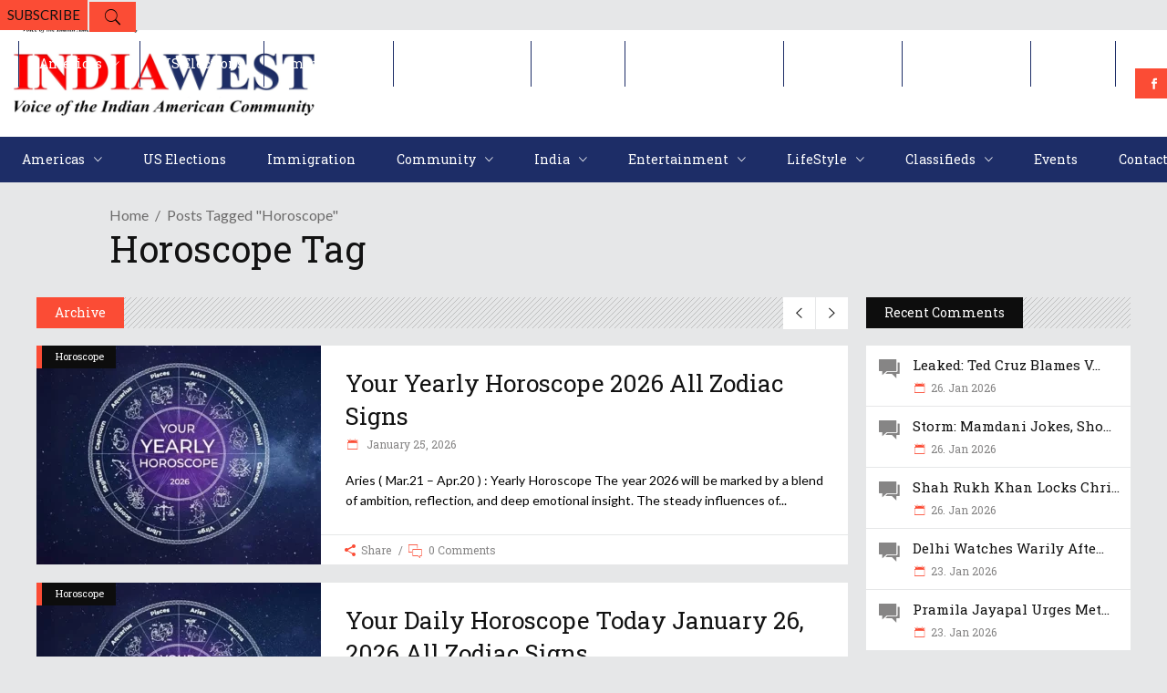

--- FILE ---
content_type: text/html; charset=UTF-8
request_url: https://indiawest.com/tag/horoscope/
body_size: 37841
content:
<!DOCTYPE html>
<html lang="en-US">
<head>
    	
        <meta charset="UTF-8"/>

        <link rel="profile" href="http://gmpg.org/xfn/11"/>
        <link rel="pingback" href="https://indiawest.com/xmlrpc.php"/>
                    <meta name="viewport" content="width=device-width,initial-scale=1,user-scalable=no">
        
	<meta name='robots' content='index, follow, max-image-preview:large, max-snippet:-1, max-video-preview:-1' />

	<!-- This site is optimized with the Yoast SEO plugin v26.8 - https://yoast.com/product/yoast-seo-wordpress/ -->
	<title>Horoscope Archives - IndiaWest News</title>
	<link rel="canonical" href="https://indiawest.com/tag/horoscope/" />
	<link rel="next" href="https://indiawest.com/tag/horoscope/page/2/" />
	<meta property="og:locale" content="en_US" />
	<meta property="og:type" content="article" />
	<meta property="og:title" content="Horoscope Archives - IndiaWest News" />
	<meta property="og:url" content="https://indiawest.com/tag/horoscope/" />
	<meta property="og:site_name" content="IndiaWest News" />
	<meta property="og:image" content="https://indiawest.com/wp-content/uploads/2022/02/India-west-Journal.png" />
	<meta property="og:image:width" content="4290" />
	<meta property="og:image:height" content="1405" />
	<meta property="og:image:type" content="image/png" />
	<meta name="twitter:card" content="summary_large_image" />
	<meta name="twitter:site" content="@IndiaWest" />
	<script type="application/ld+json" class="yoast-schema-graph">{"@context":"https://schema.org","@graph":[{"@type":"CollectionPage","@id":"https://indiawest.com/tag/horoscope/","url":"https://indiawest.com/tag/horoscope/","name":"Horoscope Archives - IndiaWest News","isPartOf":{"@id":"https://indiawest.com/#website"},"primaryImageOfPage":{"@id":"https://indiawest.com/tag/horoscope/#primaryimage"},"image":{"@id":"https://indiawest.com/tag/horoscope/#primaryimage"},"thumbnailUrl":"https://indiawest.com/wp-content/uploads/2025/12/Your-Daily-Horoscope-All-Zodiac-Signs-January-Yearly.webp","breadcrumb":{"@id":"https://indiawest.com/tag/horoscope/#breadcrumb"},"inLanguage":"en-US"},{"@type":"ImageObject","inLanguage":"en-US","@id":"https://indiawest.com/tag/horoscope/#primaryimage","url":"https://indiawest.com/wp-content/uploads/2025/12/Your-Daily-Horoscope-All-Zodiac-Signs-January-Yearly.webp","contentUrl":"https://indiawest.com/wp-content/uploads/2025/12/Your-Daily-Horoscope-All-Zodiac-Signs-January-Yearly.webp","width":1200,"height":628},{"@type":"BreadcrumbList","@id":"https://indiawest.com/tag/horoscope/#breadcrumb","itemListElement":[{"@type":"ListItem","position":1,"name":"Home","item":"https://indiawest.com/"},{"@type":"ListItem","position":2,"name":"Horoscope"}]},{"@type":"WebSite","@id":"https://indiawest.com/#website","url":"https://indiawest.com/","name":"IndiaWest Journal","description":"","publisher":{"@id":"https://indiawest.com/#organization"},"potentialAction":[{"@type":"SearchAction","target":{"@type":"EntryPoint","urlTemplate":"https://indiawest.com/?s={search_term_string}"},"query-input":{"@type":"PropertyValueSpecification","valueRequired":true,"valueName":"search_term_string"}}],"inLanguage":"en-US"},{"@type":"Organization","@id":"https://indiawest.com/#organization","name":"IndiaWest","url":"https://indiawest.com/","logo":{"@type":"ImageObject","inLanguage":"en-US","@id":"https://indiawest.com/#/schema/logo/image/","url":"https://indiawest.com/wp-content/uploads/2022/02/India-west-Journal.png","contentUrl":"https://indiawest.com/wp-content/uploads/2022/02/India-west-Journal.png","width":4290,"height":1405,"caption":"IndiaWest"},"image":{"@id":"https://indiawest.com/#/schema/logo/image/"},"sameAs":["https://www.facebook.com/indiawestnews","https://x.com/IndiaWest","https://www.linkedin.com/company/indiawest/","https://www.instagram.com/indiawest_journal/"]}]}</script>
	<!-- / Yoast SEO plugin. -->


<link rel='dns-prefetch' href='//www.googletagmanager.com' />
<link rel='dns-prefetch' href='//fonts.googleapis.com' />
<link rel='dns-prefetch' href='//pagead2.googlesyndication.com' />
<link rel='dns-prefetch' href='//fundingchoicesmessages.google.com' />
<link rel="alternate" type="application/rss+xml" title="IndiaWest News &raquo; Feed" href="https://indiawest.com/feed/" />
<link rel="alternate" type="application/rss+xml" title="IndiaWest News &raquo; Comments Feed" href="https://indiawest.com/comments/feed/" />
<link rel="alternate" type="application/rss+xml" title="IndiaWest News &raquo; Horoscope Tag Feed" href="https://indiawest.com/tag/horoscope/feed/" />
<style id='wp-img-auto-sizes-contain-inline-css' type='text/css'>
img:is([sizes=auto i],[sizes^="auto," i]){contain-intrinsic-size:3000px 1500px}
/*# sourceURL=wp-img-auto-sizes-contain-inline-css */
</style>
<style id='wp-emoji-styles-inline-css' type='text/css'>

	img.wp-smiley, img.emoji {
		display: inline !important;
		border: none !important;
		box-shadow: none !important;
		height: 1em !important;
		width: 1em !important;
		margin: 0 0.07em !important;
		vertical-align: -0.1em !important;
		background: none !important;
		padding: 0 !important;
	}
/*# sourceURL=wp-emoji-styles-inline-css */
</style>
<style id='wp-block-library-inline-css' type='text/css'>
:root{--wp-block-synced-color:#7a00df;--wp-block-synced-color--rgb:122,0,223;--wp-bound-block-color:var(--wp-block-synced-color);--wp-editor-canvas-background:#ddd;--wp-admin-theme-color:#007cba;--wp-admin-theme-color--rgb:0,124,186;--wp-admin-theme-color-darker-10:#006ba1;--wp-admin-theme-color-darker-10--rgb:0,107,160.5;--wp-admin-theme-color-darker-20:#005a87;--wp-admin-theme-color-darker-20--rgb:0,90,135;--wp-admin-border-width-focus:2px}@media (min-resolution:192dpi){:root{--wp-admin-border-width-focus:1.5px}}.wp-element-button{cursor:pointer}:root .has-very-light-gray-background-color{background-color:#eee}:root .has-very-dark-gray-background-color{background-color:#313131}:root .has-very-light-gray-color{color:#eee}:root .has-very-dark-gray-color{color:#313131}:root .has-vivid-green-cyan-to-vivid-cyan-blue-gradient-background{background:linear-gradient(135deg,#00d084,#0693e3)}:root .has-purple-crush-gradient-background{background:linear-gradient(135deg,#34e2e4,#4721fb 50%,#ab1dfe)}:root .has-hazy-dawn-gradient-background{background:linear-gradient(135deg,#faaca8,#dad0ec)}:root .has-subdued-olive-gradient-background{background:linear-gradient(135deg,#fafae1,#67a671)}:root .has-atomic-cream-gradient-background{background:linear-gradient(135deg,#fdd79a,#004a59)}:root .has-nightshade-gradient-background{background:linear-gradient(135deg,#330968,#31cdcf)}:root .has-midnight-gradient-background{background:linear-gradient(135deg,#020381,#2874fc)}:root{--wp--preset--font-size--normal:16px;--wp--preset--font-size--huge:42px}.has-regular-font-size{font-size:1em}.has-larger-font-size{font-size:2.625em}.has-normal-font-size{font-size:var(--wp--preset--font-size--normal)}.has-huge-font-size{font-size:var(--wp--preset--font-size--huge)}.has-text-align-center{text-align:center}.has-text-align-left{text-align:left}.has-text-align-right{text-align:right}.has-fit-text{white-space:nowrap!important}#end-resizable-editor-section{display:none}.aligncenter{clear:both}.items-justified-left{justify-content:flex-start}.items-justified-center{justify-content:center}.items-justified-right{justify-content:flex-end}.items-justified-space-between{justify-content:space-between}.screen-reader-text{border:0;clip-path:inset(50%);height:1px;margin:-1px;overflow:hidden;padding:0;position:absolute;width:1px;word-wrap:normal!important}.screen-reader-text:focus{background-color:#ddd;clip-path:none;color:#444;display:block;font-size:1em;height:auto;left:5px;line-height:normal;padding:15px 23px 14px;text-decoration:none;top:5px;width:auto;z-index:100000}html :where(.has-border-color){border-style:solid}html :where([style*=border-top-color]){border-top-style:solid}html :where([style*=border-right-color]){border-right-style:solid}html :where([style*=border-bottom-color]){border-bottom-style:solid}html :where([style*=border-left-color]){border-left-style:solid}html :where([style*=border-width]){border-style:solid}html :where([style*=border-top-width]){border-top-style:solid}html :where([style*=border-right-width]){border-right-style:solid}html :where([style*=border-bottom-width]){border-bottom-style:solid}html :where([style*=border-left-width]){border-left-style:solid}html :where(img[class*=wp-image-]){height:auto;max-width:100%}:where(figure){margin:0 0 1em}html :where(.is-position-sticky){--wp-admin--admin-bar--position-offset:var(--wp-admin--admin-bar--height,0px)}@media screen and (max-width:600px){html :where(.is-position-sticky){--wp-admin--admin-bar--position-offset:0px}}

/*# sourceURL=wp-block-library-inline-css */
</style><style id='wp-block-heading-inline-css' type='text/css'>
h1:where(.wp-block-heading).has-background,h2:where(.wp-block-heading).has-background,h3:where(.wp-block-heading).has-background,h4:where(.wp-block-heading).has-background,h5:where(.wp-block-heading).has-background,h6:where(.wp-block-heading).has-background{padding:1.25em 2.375em}h1.has-text-align-left[style*=writing-mode]:where([style*=vertical-lr]),h1.has-text-align-right[style*=writing-mode]:where([style*=vertical-rl]),h2.has-text-align-left[style*=writing-mode]:where([style*=vertical-lr]),h2.has-text-align-right[style*=writing-mode]:where([style*=vertical-rl]),h3.has-text-align-left[style*=writing-mode]:where([style*=vertical-lr]),h3.has-text-align-right[style*=writing-mode]:where([style*=vertical-rl]),h4.has-text-align-left[style*=writing-mode]:where([style*=vertical-lr]),h4.has-text-align-right[style*=writing-mode]:where([style*=vertical-rl]),h5.has-text-align-left[style*=writing-mode]:where([style*=vertical-lr]),h5.has-text-align-right[style*=writing-mode]:where([style*=vertical-rl]),h6.has-text-align-left[style*=writing-mode]:where([style*=vertical-lr]),h6.has-text-align-right[style*=writing-mode]:where([style*=vertical-rl]){rotate:180deg}
/*# sourceURL=https://indiawest.com/wp-includes/blocks/heading/style.min.css */
</style>
<style id='wp-block-image-inline-css' type='text/css'>
.wp-block-image>a,.wp-block-image>figure>a{display:inline-block}.wp-block-image img{box-sizing:border-box;height:auto;max-width:100%;vertical-align:bottom}@media not (prefers-reduced-motion){.wp-block-image img.hide{visibility:hidden}.wp-block-image img.show{animation:show-content-image .4s}}.wp-block-image[style*=border-radius] img,.wp-block-image[style*=border-radius]>a{border-radius:inherit}.wp-block-image.has-custom-border img{box-sizing:border-box}.wp-block-image.aligncenter{text-align:center}.wp-block-image.alignfull>a,.wp-block-image.alignwide>a{width:100%}.wp-block-image.alignfull img,.wp-block-image.alignwide img{height:auto;width:100%}.wp-block-image .aligncenter,.wp-block-image .alignleft,.wp-block-image .alignright,.wp-block-image.aligncenter,.wp-block-image.alignleft,.wp-block-image.alignright{display:table}.wp-block-image .aligncenter>figcaption,.wp-block-image .alignleft>figcaption,.wp-block-image .alignright>figcaption,.wp-block-image.aligncenter>figcaption,.wp-block-image.alignleft>figcaption,.wp-block-image.alignright>figcaption{caption-side:bottom;display:table-caption}.wp-block-image .alignleft{float:left;margin:.5em 1em .5em 0}.wp-block-image .alignright{float:right;margin:.5em 0 .5em 1em}.wp-block-image .aligncenter{margin-left:auto;margin-right:auto}.wp-block-image :where(figcaption){margin-bottom:1em;margin-top:.5em}.wp-block-image.is-style-circle-mask img{border-radius:9999px}@supports ((-webkit-mask-image:none) or (mask-image:none)) or (-webkit-mask-image:none){.wp-block-image.is-style-circle-mask img{border-radius:0;-webkit-mask-image:url('data:image/svg+xml;utf8,<svg viewBox="0 0 100 100" xmlns="http://www.w3.org/2000/svg"><circle cx="50" cy="50" r="50"/></svg>');mask-image:url('data:image/svg+xml;utf8,<svg viewBox="0 0 100 100" xmlns="http://www.w3.org/2000/svg"><circle cx="50" cy="50" r="50"/></svg>');mask-mode:alpha;-webkit-mask-position:center;mask-position:center;-webkit-mask-repeat:no-repeat;mask-repeat:no-repeat;-webkit-mask-size:contain;mask-size:contain}}:root :where(.wp-block-image.is-style-rounded img,.wp-block-image .is-style-rounded img){border-radius:9999px}.wp-block-image figure{margin:0}.wp-lightbox-container{display:flex;flex-direction:column;position:relative}.wp-lightbox-container img{cursor:zoom-in}.wp-lightbox-container img:hover+button{opacity:1}.wp-lightbox-container button{align-items:center;backdrop-filter:blur(16px) saturate(180%);background-color:#5a5a5a40;border:none;border-radius:4px;cursor:zoom-in;display:flex;height:20px;justify-content:center;opacity:0;padding:0;position:absolute;right:16px;text-align:center;top:16px;width:20px;z-index:100}@media not (prefers-reduced-motion){.wp-lightbox-container button{transition:opacity .2s ease}}.wp-lightbox-container button:focus-visible{outline:3px auto #5a5a5a40;outline:3px auto -webkit-focus-ring-color;outline-offset:3px}.wp-lightbox-container button:hover{cursor:pointer;opacity:1}.wp-lightbox-container button:focus{opacity:1}.wp-lightbox-container button:focus,.wp-lightbox-container button:hover,.wp-lightbox-container button:not(:hover):not(:active):not(.has-background){background-color:#5a5a5a40;border:none}.wp-lightbox-overlay{box-sizing:border-box;cursor:zoom-out;height:100vh;left:0;overflow:hidden;position:fixed;top:0;visibility:hidden;width:100%;z-index:100000}.wp-lightbox-overlay .close-button{align-items:center;cursor:pointer;display:flex;justify-content:center;min-height:40px;min-width:40px;padding:0;position:absolute;right:calc(env(safe-area-inset-right) + 16px);top:calc(env(safe-area-inset-top) + 16px);z-index:5000000}.wp-lightbox-overlay .close-button:focus,.wp-lightbox-overlay .close-button:hover,.wp-lightbox-overlay .close-button:not(:hover):not(:active):not(.has-background){background:none;border:none}.wp-lightbox-overlay .lightbox-image-container{height:var(--wp--lightbox-container-height);left:50%;overflow:hidden;position:absolute;top:50%;transform:translate(-50%,-50%);transform-origin:top left;width:var(--wp--lightbox-container-width);z-index:9999999999}.wp-lightbox-overlay .wp-block-image{align-items:center;box-sizing:border-box;display:flex;height:100%;justify-content:center;margin:0;position:relative;transform-origin:0 0;width:100%;z-index:3000000}.wp-lightbox-overlay .wp-block-image img{height:var(--wp--lightbox-image-height);min-height:var(--wp--lightbox-image-height);min-width:var(--wp--lightbox-image-width);width:var(--wp--lightbox-image-width)}.wp-lightbox-overlay .wp-block-image figcaption{display:none}.wp-lightbox-overlay button{background:none;border:none}.wp-lightbox-overlay .scrim{background-color:#fff;height:100%;opacity:.9;position:absolute;width:100%;z-index:2000000}.wp-lightbox-overlay.active{visibility:visible}@media not (prefers-reduced-motion){.wp-lightbox-overlay.active{animation:turn-on-visibility .25s both}.wp-lightbox-overlay.active img{animation:turn-on-visibility .35s both}.wp-lightbox-overlay.show-closing-animation:not(.active){animation:turn-off-visibility .35s both}.wp-lightbox-overlay.show-closing-animation:not(.active) img{animation:turn-off-visibility .25s both}.wp-lightbox-overlay.zoom.active{animation:none;opacity:1;visibility:visible}.wp-lightbox-overlay.zoom.active .lightbox-image-container{animation:lightbox-zoom-in .4s}.wp-lightbox-overlay.zoom.active .lightbox-image-container img{animation:none}.wp-lightbox-overlay.zoom.active .scrim{animation:turn-on-visibility .4s forwards}.wp-lightbox-overlay.zoom.show-closing-animation:not(.active){animation:none}.wp-lightbox-overlay.zoom.show-closing-animation:not(.active) .lightbox-image-container{animation:lightbox-zoom-out .4s}.wp-lightbox-overlay.zoom.show-closing-animation:not(.active) .lightbox-image-container img{animation:none}.wp-lightbox-overlay.zoom.show-closing-animation:not(.active) .scrim{animation:turn-off-visibility .4s forwards}}@keyframes show-content-image{0%{visibility:hidden}99%{visibility:hidden}to{visibility:visible}}@keyframes turn-on-visibility{0%{opacity:0}to{opacity:1}}@keyframes turn-off-visibility{0%{opacity:1;visibility:visible}99%{opacity:0;visibility:visible}to{opacity:0;visibility:hidden}}@keyframes lightbox-zoom-in{0%{transform:translate(calc((-100vw + var(--wp--lightbox-scrollbar-width))/2 + var(--wp--lightbox-initial-left-position)),calc(-50vh + var(--wp--lightbox-initial-top-position))) scale(var(--wp--lightbox-scale))}to{transform:translate(-50%,-50%) scale(1)}}@keyframes lightbox-zoom-out{0%{transform:translate(-50%,-50%) scale(1);visibility:visible}99%{visibility:visible}to{transform:translate(calc((-100vw + var(--wp--lightbox-scrollbar-width))/2 + var(--wp--lightbox-initial-left-position)),calc(-50vh + var(--wp--lightbox-initial-top-position))) scale(var(--wp--lightbox-scale));visibility:hidden}}
/*# sourceURL=https://indiawest.com/wp-includes/blocks/image/style.min.css */
</style>
<style id='wp-block-paragraph-inline-css' type='text/css'>
.is-small-text{font-size:.875em}.is-regular-text{font-size:1em}.is-large-text{font-size:2.25em}.is-larger-text{font-size:3em}.has-drop-cap:not(:focus):first-letter{float:left;font-size:8.4em;font-style:normal;font-weight:100;line-height:.68;margin:.05em .1em 0 0;text-transform:uppercase}body.rtl .has-drop-cap:not(:focus):first-letter{float:none;margin-left:.1em}p.has-drop-cap.has-background{overflow:hidden}:root :where(p.has-background){padding:1.25em 2.375em}:where(p.has-text-color:not(.has-link-color)) a{color:inherit}p.has-text-align-left[style*="writing-mode:vertical-lr"],p.has-text-align-right[style*="writing-mode:vertical-rl"]{rotate:180deg}
/*# sourceURL=https://indiawest.com/wp-includes/blocks/paragraph/style.min.css */
</style>
<link rel='stylesheet' id='wc-blocks-style-css' href='https://indiawest.com/wp-content/plugins/woocommerce/assets/client/blocks/wc-blocks.css?ver=wc-10.4.3' type='text/css' media='all' />
<style id='global-styles-inline-css' type='text/css'>
:root{--wp--preset--aspect-ratio--square: 1;--wp--preset--aspect-ratio--4-3: 4/3;--wp--preset--aspect-ratio--3-4: 3/4;--wp--preset--aspect-ratio--3-2: 3/2;--wp--preset--aspect-ratio--2-3: 2/3;--wp--preset--aspect-ratio--16-9: 16/9;--wp--preset--aspect-ratio--9-16: 9/16;--wp--preset--color--black: #000000;--wp--preset--color--cyan-bluish-gray: #abb8c3;--wp--preset--color--white: #ffffff;--wp--preset--color--pale-pink: #f78da7;--wp--preset--color--vivid-red: #cf2e2e;--wp--preset--color--luminous-vivid-orange: #ff6900;--wp--preset--color--luminous-vivid-amber: #fcb900;--wp--preset--color--light-green-cyan: #7bdcb5;--wp--preset--color--vivid-green-cyan: #00d084;--wp--preset--color--pale-cyan-blue: #8ed1fc;--wp--preset--color--vivid-cyan-blue: #0693e3;--wp--preset--color--vivid-purple: #9b51e0;--wp--preset--gradient--vivid-cyan-blue-to-vivid-purple: linear-gradient(135deg,rgb(6,147,227) 0%,rgb(155,81,224) 100%);--wp--preset--gradient--light-green-cyan-to-vivid-green-cyan: linear-gradient(135deg,rgb(122,220,180) 0%,rgb(0,208,130) 100%);--wp--preset--gradient--luminous-vivid-amber-to-luminous-vivid-orange: linear-gradient(135deg,rgb(252,185,0) 0%,rgb(255,105,0) 100%);--wp--preset--gradient--luminous-vivid-orange-to-vivid-red: linear-gradient(135deg,rgb(255,105,0) 0%,rgb(207,46,46) 100%);--wp--preset--gradient--very-light-gray-to-cyan-bluish-gray: linear-gradient(135deg,rgb(238,238,238) 0%,rgb(169,184,195) 100%);--wp--preset--gradient--cool-to-warm-spectrum: linear-gradient(135deg,rgb(74,234,220) 0%,rgb(151,120,209) 20%,rgb(207,42,186) 40%,rgb(238,44,130) 60%,rgb(251,105,98) 80%,rgb(254,248,76) 100%);--wp--preset--gradient--blush-light-purple: linear-gradient(135deg,rgb(255,206,236) 0%,rgb(152,150,240) 100%);--wp--preset--gradient--blush-bordeaux: linear-gradient(135deg,rgb(254,205,165) 0%,rgb(254,45,45) 50%,rgb(107,0,62) 100%);--wp--preset--gradient--luminous-dusk: linear-gradient(135deg,rgb(255,203,112) 0%,rgb(199,81,192) 50%,rgb(65,88,208) 100%);--wp--preset--gradient--pale-ocean: linear-gradient(135deg,rgb(255,245,203) 0%,rgb(182,227,212) 50%,rgb(51,167,181) 100%);--wp--preset--gradient--electric-grass: linear-gradient(135deg,rgb(202,248,128) 0%,rgb(113,206,126) 100%);--wp--preset--gradient--midnight: linear-gradient(135deg,rgb(2,3,129) 0%,rgb(40,116,252) 100%);--wp--preset--font-size--small: 13px;--wp--preset--font-size--medium: 20px;--wp--preset--font-size--large: 36px;--wp--preset--font-size--x-large: 42px;--wp--preset--spacing--20: 0.44rem;--wp--preset--spacing--30: 0.67rem;--wp--preset--spacing--40: 1rem;--wp--preset--spacing--50: 1.5rem;--wp--preset--spacing--60: 2.25rem;--wp--preset--spacing--70: 3.38rem;--wp--preset--spacing--80: 5.06rem;--wp--preset--shadow--natural: 6px 6px 9px rgba(0, 0, 0, 0.2);--wp--preset--shadow--deep: 12px 12px 50px rgba(0, 0, 0, 0.4);--wp--preset--shadow--sharp: 6px 6px 0px rgba(0, 0, 0, 0.2);--wp--preset--shadow--outlined: 6px 6px 0px -3px rgb(255, 255, 255), 6px 6px rgb(0, 0, 0);--wp--preset--shadow--crisp: 6px 6px 0px rgb(0, 0, 0);}:where(.is-layout-flex){gap: 0.5em;}:where(.is-layout-grid){gap: 0.5em;}body .is-layout-flex{display: flex;}.is-layout-flex{flex-wrap: wrap;align-items: center;}.is-layout-flex > :is(*, div){margin: 0;}body .is-layout-grid{display: grid;}.is-layout-grid > :is(*, div){margin: 0;}:where(.wp-block-columns.is-layout-flex){gap: 2em;}:where(.wp-block-columns.is-layout-grid){gap: 2em;}:where(.wp-block-post-template.is-layout-flex){gap: 1.25em;}:where(.wp-block-post-template.is-layout-grid){gap: 1.25em;}.has-black-color{color: var(--wp--preset--color--black) !important;}.has-cyan-bluish-gray-color{color: var(--wp--preset--color--cyan-bluish-gray) !important;}.has-white-color{color: var(--wp--preset--color--white) !important;}.has-pale-pink-color{color: var(--wp--preset--color--pale-pink) !important;}.has-vivid-red-color{color: var(--wp--preset--color--vivid-red) !important;}.has-luminous-vivid-orange-color{color: var(--wp--preset--color--luminous-vivid-orange) !important;}.has-luminous-vivid-amber-color{color: var(--wp--preset--color--luminous-vivid-amber) !important;}.has-light-green-cyan-color{color: var(--wp--preset--color--light-green-cyan) !important;}.has-vivid-green-cyan-color{color: var(--wp--preset--color--vivid-green-cyan) !important;}.has-pale-cyan-blue-color{color: var(--wp--preset--color--pale-cyan-blue) !important;}.has-vivid-cyan-blue-color{color: var(--wp--preset--color--vivid-cyan-blue) !important;}.has-vivid-purple-color{color: var(--wp--preset--color--vivid-purple) !important;}.has-black-background-color{background-color: var(--wp--preset--color--black) !important;}.has-cyan-bluish-gray-background-color{background-color: var(--wp--preset--color--cyan-bluish-gray) !important;}.has-white-background-color{background-color: var(--wp--preset--color--white) !important;}.has-pale-pink-background-color{background-color: var(--wp--preset--color--pale-pink) !important;}.has-vivid-red-background-color{background-color: var(--wp--preset--color--vivid-red) !important;}.has-luminous-vivid-orange-background-color{background-color: var(--wp--preset--color--luminous-vivid-orange) !important;}.has-luminous-vivid-amber-background-color{background-color: var(--wp--preset--color--luminous-vivid-amber) !important;}.has-light-green-cyan-background-color{background-color: var(--wp--preset--color--light-green-cyan) !important;}.has-vivid-green-cyan-background-color{background-color: var(--wp--preset--color--vivid-green-cyan) !important;}.has-pale-cyan-blue-background-color{background-color: var(--wp--preset--color--pale-cyan-blue) !important;}.has-vivid-cyan-blue-background-color{background-color: var(--wp--preset--color--vivid-cyan-blue) !important;}.has-vivid-purple-background-color{background-color: var(--wp--preset--color--vivid-purple) !important;}.has-black-border-color{border-color: var(--wp--preset--color--black) !important;}.has-cyan-bluish-gray-border-color{border-color: var(--wp--preset--color--cyan-bluish-gray) !important;}.has-white-border-color{border-color: var(--wp--preset--color--white) !important;}.has-pale-pink-border-color{border-color: var(--wp--preset--color--pale-pink) !important;}.has-vivid-red-border-color{border-color: var(--wp--preset--color--vivid-red) !important;}.has-luminous-vivid-orange-border-color{border-color: var(--wp--preset--color--luminous-vivid-orange) !important;}.has-luminous-vivid-amber-border-color{border-color: var(--wp--preset--color--luminous-vivid-amber) !important;}.has-light-green-cyan-border-color{border-color: var(--wp--preset--color--light-green-cyan) !important;}.has-vivid-green-cyan-border-color{border-color: var(--wp--preset--color--vivid-green-cyan) !important;}.has-pale-cyan-blue-border-color{border-color: var(--wp--preset--color--pale-cyan-blue) !important;}.has-vivid-cyan-blue-border-color{border-color: var(--wp--preset--color--vivid-cyan-blue) !important;}.has-vivid-purple-border-color{border-color: var(--wp--preset--color--vivid-purple) !important;}.has-vivid-cyan-blue-to-vivid-purple-gradient-background{background: var(--wp--preset--gradient--vivid-cyan-blue-to-vivid-purple) !important;}.has-light-green-cyan-to-vivid-green-cyan-gradient-background{background: var(--wp--preset--gradient--light-green-cyan-to-vivid-green-cyan) !important;}.has-luminous-vivid-amber-to-luminous-vivid-orange-gradient-background{background: var(--wp--preset--gradient--luminous-vivid-amber-to-luminous-vivid-orange) !important;}.has-luminous-vivid-orange-to-vivid-red-gradient-background{background: var(--wp--preset--gradient--luminous-vivid-orange-to-vivid-red) !important;}.has-very-light-gray-to-cyan-bluish-gray-gradient-background{background: var(--wp--preset--gradient--very-light-gray-to-cyan-bluish-gray) !important;}.has-cool-to-warm-spectrum-gradient-background{background: var(--wp--preset--gradient--cool-to-warm-spectrum) !important;}.has-blush-light-purple-gradient-background{background: var(--wp--preset--gradient--blush-light-purple) !important;}.has-blush-bordeaux-gradient-background{background: var(--wp--preset--gradient--blush-bordeaux) !important;}.has-luminous-dusk-gradient-background{background: var(--wp--preset--gradient--luminous-dusk) !important;}.has-pale-ocean-gradient-background{background: var(--wp--preset--gradient--pale-ocean) !important;}.has-electric-grass-gradient-background{background: var(--wp--preset--gradient--electric-grass) !important;}.has-midnight-gradient-background{background: var(--wp--preset--gradient--midnight) !important;}.has-small-font-size{font-size: var(--wp--preset--font-size--small) !important;}.has-medium-font-size{font-size: var(--wp--preset--font-size--medium) !important;}.has-large-font-size{font-size: var(--wp--preset--font-size--large) !important;}.has-x-large-font-size{font-size: var(--wp--preset--font-size--x-large) !important;}
/*# sourceURL=global-styles-inline-css */
</style>

<style id='classic-theme-styles-inline-css' type='text/css'>
/*! This file is auto-generated */
.wp-block-button__link{color:#fff;background-color:#32373c;border-radius:9999px;box-shadow:none;text-decoration:none;padding:calc(.667em + 2px) calc(1.333em + 2px);font-size:1.125em}.wp-block-file__button{background:#32373c;color:#fff;text-decoration:none}
/*# sourceURL=/wp-includes/css/classic-themes.min.css */
</style>
<style id='woocommerce-inline-inline-css' type='text/css'>
.woocommerce form .form-row .required { visibility: visible; }
/*# sourceURL=woocommerce-inline-inline-css */
</style>
<link rel='stylesheet' id='discussion-default-style-css' href='https://indiawest.com/wp-content/themes/discussionwp/style.css?ver=6.9' type='text/css' media='all' />
<link rel='stylesheet' id='discussion-modules-css' href='https://indiawest.com/wp-content/themes/discussionwp/assets/css/modules.min.css?ver=6.9' type='text/css' media='all' />
<style id='discussion-modules-inline-css' type='text/css'>
@media only screen and (max-width: 1440px) and (min-width:1201px){
.mkd-pb-one-holder .mkd-pb-one-non-featured .mkd-pt-seven-item:last-child{
    display: none;
}

.mkd-pb-one-holder .mkd-pb-one-non-featured .mkd-pt-seven-item .mkd-pt-seven-item-inner{
 padding: 13px;   
}
}

@media only screen and (max-width: 1024px) {
    .mkd-top-bar .widget_nav_menu{
        display: none;
    }
}
@media only screen and (max-width: 768px) {
    .mkd-top-bar .mkd-position-right-inner > .widget:first-child{
        margin-right: 0px;
    }
    .mkd-top-bar #lang_sel{
        display: none;
    }
}@media only screen and (min-width: 1024px) and (max-width: 1400px){}
/*# sourceURL=discussion-modules-inline-css */
</style>
<link rel='stylesheet' id='discussion-font_awesome-css' href='https://indiawest.com/wp-content/themes/discussionwp/assets/css/font-awesome/css/font-awesome.min.css?ver=6.9' type='text/css' media='all' />
<link rel='stylesheet' id='discussion-font_elegant-css' href='https://indiawest.com/wp-content/themes/discussionwp/assets/css/elegant-icons/style.min.css?ver=6.9' type='text/css' media='all' />
<link rel='stylesheet' id='discussion-ion_icons-css' href='https://indiawest.com/wp-content/themes/discussionwp/assets/css/ion-icons/css/ionicons.min.css?ver=6.9' type='text/css' media='all' />
<link rel='stylesheet' id='discussion-linea_icons-css' href='https://indiawest.com/wp-content/themes/discussionwp/assets/css/linea-icons/style.css?ver=6.9' type='text/css' media='all' />
<link rel='stylesheet' id='mediaelement-css' href='https://indiawest.com/wp-includes/js/mediaelement/mediaelementplayer-legacy.min.css?ver=4.2.17' type='text/css' media='all' />
<link rel='stylesheet' id='wp-mediaelement-css' href='https://indiawest.com/wp-includes/js/mediaelement/wp-mediaelement.min.css?ver=6.9' type='text/css' media='all' />
<link rel='stylesheet' id='discussion-modules-responsive-css' href='https://indiawest.com/wp-content/themes/discussionwp/assets/css/modules-responsive.min.css?ver=6.9' type='text/css' media='all' />
<link rel='stylesheet' id='discussion-style-dynamic-responsive-css' href='https://indiawest.com/wp-content/themes/discussionwp/assets/css/style_dynamic_responsive.css?ver=1763633977' type='text/css' media='all' />
<link rel='stylesheet' id='discussion-woo-css' href='https://indiawest.com/wp-content/themes/discussionwp/assets/css/woocommerce.min.css?ver=6.9' type='text/css' media='all' />
<link rel='stylesheet' id='discussion-woo-responsive-css' href='https://indiawest.com/wp-content/themes/discussionwp/assets/css/woocommerce-responsive.min.css?ver=6.9' type='text/css' media='all' />
<link rel='stylesheet' id='discussion-style-dynamic-css' href='https://indiawest.com/wp-content/themes/discussionwp/assets/css/style_dynamic.css?ver=1763633977' type='text/css' media='all' />
<link rel='stylesheet' id='js_composer_front-css' href='https://indiawest.com/wp-content/plugins/js_composer/assets/css/js_composer.min.css?ver=6.7.0' type='text/css' media='all' />
<link rel='stylesheet' id='discussion-google-fonts-css' href='https://fonts.googleapis.com/css?family=Roboto+Slab%3A100%2C100italic%2C200%2C200italic%2C300%2C300italic%2C400%2C400italic%2C500%2C500italic%2C600%2C600italic%2C700%2C700italic%2C800%2C800italic%2C900%2C900italic%7CLato%3A100%2C100italic%2C200%2C200italic%2C300%2C300italic%2C400%2C400italic%2C500%2C500italic%2C600%2C600italic%2C700%2C700italic%2C800%2C800italic%2C900%2C900italic&#038;subset=latin%2Clatin-ext&#038;ver=1.0.0' type='text/css' media='all' />
<!--n2css--><!--n2js--><script type="text/javascript" src="https://indiawest.com/wp-includes/js/jquery/jquery.min.js?ver=3.7.1" id="jquery-core-js"></script>
<script type="text/javascript" src="https://indiawest.com/wp-includes/js/jquery/jquery-migrate.min.js?ver=3.4.1" id="jquery-migrate-js"></script>
<script type="text/javascript" src="https://indiawest.com/wp-content/plugins/woocommerce/assets/js/jquery-blockui/jquery.blockUI.min.js?ver=2.7.0-wc.10.4.3" id="wc-jquery-blockui-js" data-wp-strategy="defer"></script>
<script type="text/javascript" id="wc-add-to-cart-js-extra">
/* <![CDATA[ */
var wc_add_to_cart_params = {"ajax_url":"/wp-admin/admin-ajax.php","wc_ajax_url":"/?wc-ajax=%%endpoint%%","i18n_view_cart":"View cart","cart_url":"https://indiawest.com","is_cart":"","cart_redirect_after_add":"no"};
//# sourceURL=wc-add-to-cart-js-extra
/* ]]> */
</script>
<script type="text/javascript" src="https://indiawest.com/wp-content/plugins/woocommerce/assets/js/frontend/add-to-cart.min.js?ver=10.4.3" id="wc-add-to-cart-js" data-wp-strategy="defer"></script>
<script type="text/javascript" src="https://indiawest.com/wp-content/plugins/woocommerce/assets/js/js-cookie/js.cookie.min.js?ver=2.1.4-wc.10.4.3" id="wc-js-cookie-js" defer="defer" data-wp-strategy="defer"></script>
<script type="text/javascript" id="woocommerce-js-extra">
/* <![CDATA[ */
var woocommerce_params = {"ajax_url":"/wp-admin/admin-ajax.php","wc_ajax_url":"/?wc-ajax=%%endpoint%%","i18n_password_show":"Show password","i18n_password_hide":"Hide password"};
//# sourceURL=woocommerce-js-extra
/* ]]> */
</script>
<script type="text/javascript" src="https://indiawest.com/wp-content/plugins/woocommerce/assets/js/frontend/woocommerce.min.js?ver=10.4.3" id="woocommerce-js" defer="defer" data-wp-strategy="defer"></script>
<script type="text/javascript" src="https://indiawest.com/wp-content/plugins/js_composer/assets/js/vendors/woocommerce-add-to-cart.js?ver=6.7.0" id="vc_woocommerce-add-to-cart-js-js"></script>
<script type="text/javascript" src="https://indiawest.com/wp-content/plugins/woocommerce/assets/js/select2/select2.full.min.js?ver=4.0.3-wc.10.4.3" id="wc-select2-js" defer="defer" data-wp-strategy="defer"></script>
<script type="text/javascript" src="https://indiawest.com/wp-content/plugins/woocommerce/assets/js/prettyPhoto/jquery.prettyPhoto.min.js?ver=3.1.6-wc.10.4.3" id="wc-prettyPhoto-js" defer="defer" data-wp-strategy="defer"></script>

<!-- Google tag (gtag.js) snippet added by Site Kit -->
<!-- Google Analytics snippet added by Site Kit -->
<script type="text/javascript" src="https://www.googletagmanager.com/gtag/js?id=G-91CQ7BXGV4" id="google_gtagjs-js" async></script>
<script type="text/javascript" id="google_gtagjs-js-after">
/* <![CDATA[ */
window.dataLayer = window.dataLayer || [];function gtag(){dataLayer.push(arguments);}
gtag("set","linker",{"domains":["indiawest.com"]});
gtag("js", new Date());
gtag("set", "developer_id.dZTNiMT", true);
gtag("config", "G-91CQ7BXGV4");
//# sourceURL=google_gtagjs-js-after
/* ]]> */
</script>
<link rel="https://api.w.org/" href="https://indiawest.com/wp-json/" /><link rel="alternate" title="JSON" type="application/json" href="https://indiawest.com/wp-json/wp/v2/tags/1192" /><link rel="EditURI" type="application/rsd+xml" title="RSD" href="https://indiawest.com/xmlrpc.php?rsd" />
<meta name="generator" content="WordPress 6.9" />
<meta name="generator" content="WooCommerce 10.4.3" />
<meta name="generator" content="Site Kit by Google 1.170.0" />	<noscript><style>.woocommerce-product-gallery{ opacity: 1 !important; }</style></noscript>
	
<!-- Google AdSense meta tags added by Site Kit -->
<meta name="google-adsense-platform-account" content="ca-host-pub-2644536267352236">
<meta name="google-adsense-platform-domain" content="sitekit.withgoogle.com">
<!-- End Google AdSense meta tags added by Site Kit -->

        <script
            type="text/javascript">var ajaxurl = 'https://indiawest.com/wp-admin/admin-ajax.php';</script>

        <meta name="generator" content="Powered by WPBakery Page Builder - drag and drop page builder for WordPress."/>

<!-- Google AdSense snippet added by Site Kit -->
<script type="text/javascript" async="async" src="https://pagead2.googlesyndication.com/pagead/js/adsbygoogle.js?client=ca-pub-6458216362998526&amp;host=ca-host-pub-2644536267352236" crossorigin="anonymous"></script>

<!-- End Google AdSense snippet added by Site Kit -->

<!-- Google AdSense Ad Blocking Recovery snippet added by Site Kit -->
<script async src="https://fundingchoicesmessages.google.com/i/pub-6458216362998526?ers=1" nonce="rgdonIfvj-L8PNiA5qLE5Q"></script><script nonce="rgdonIfvj-L8PNiA5qLE5Q">(function() {function signalGooglefcPresent() {if (!window.frames['googlefcPresent']) {if (document.body) {const iframe = document.createElement('iframe'); iframe.style = 'width: 0; height: 0; border: none; z-index: -1000; left: -1000px; top: -1000px;'; iframe.style.display = 'none'; iframe.name = 'googlefcPresent'; document.body.appendChild(iframe);} else {setTimeout(signalGooglefcPresent, 0);}}}signalGooglefcPresent();})();</script>
<!-- End Google AdSense Ad Blocking Recovery snippet added by Site Kit -->

<!-- Google AdSense Ad Blocking Recovery Error Protection snippet added by Site Kit -->
<script>(function(){'use strict';function aa(a){var b=0;return function(){return b<a.length?{done:!1,value:a[b++]}:{done:!0}}}var ba="function"==typeof Object.defineProperties?Object.defineProperty:function(a,b,c){if(a==Array.prototype||a==Object.prototype)return a;a[b]=c.value;return a};
function ea(a){a=["object"==typeof globalThis&&globalThis,a,"object"==typeof window&&window,"object"==typeof self&&self,"object"==typeof global&&global];for(var b=0;b<a.length;++b){var c=a[b];if(c&&c.Math==Math)return c}throw Error("Cannot find global object");}var fa=ea(this);function ha(a,b){if(b)a:{var c=fa;a=a.split(".");for(var d=0;d<a.length-1;d++){var e=a[d];if(!(e in c))break a;c=c[e]}a=a[a.length-1];d=c[a];b=b(d);b!=d&&null!=b&&ba(c,a,{configurable:!0,writable:!0,value:b})}}
var ia="function"==typeof Object.create?Object.create:function(a){function b(){}b.prototype=a;return new b},l;if("function"==typeof Object.setPrototypeOf)l=Object.setPrototypeOf;else{var m;a:{var ja={a:!0},ka={};try{ka.__proto__=ja;m=ka.a;break a}catch(a){}m=!1}l=m?function(a,b){a.__proto__=b;if(a.__proto__!==b)throw new TypeError(a+" is not extensible");return a}:null}var la=l;
function n(a,b){a.prototype=ia(b.prototype);a.prototype.constructor=a;if(la)la(a,b);else for(var c in b)if("prototype"!=c)if(Object.defineProperties){var d=Object.getOwnPropertyDescriptor(b,c);d&&Object.defineProperty(a,c,d)}else a[c]=b[c];a.A=b.prototype}function ma(){for(var a=Number(this),b=[],c=a;c<arguments.length;c++)b[c-a]=arguments[c];return b}
var na="function"==typeof Object.assign?Object.assign:function(a,b){for(var c=1;c<arguments.length;c++){var d=arguments[c];if(d)for(var e in d)Object.prototype.hasOwnProperty.call(d,e)&&(a[e]=d[e])}return a};ha("Object.assign",function(a){return a||na});/*

 Copyright The Closure Library Authors.
 SPDX-License-Identifier: Apache-2.0
*/
var p=this||self;function q(a){return a};var t,u;a:{for(var oa=["CLOSURE_FLAGS"],v=p,x=0;x<oa.length;x++)if(v=v[oa[x]],null==v){u=null;break a}u=v}var pa=u&&u[610401301];t=null!=pa?pa:!1;var z,qa=p.navigator;z=qa?qa.userAgentData||null:null;function A(a){return t?z?z.brands.some(function(b){return(b=b.brand)&&-1!=b.indexOf(a)}):!1:!1}function B(a){var b;a:{if(b=p.navigator)if(b=b.userAgent)break a;b=""}return-1!=b.indexOf(a)};function C(){return t?!!z&&0<z.brands.length:!1}function D(){return C()?A("Chromium"):(B("Chrome")||B("CriOS"))&&!(C()?0:B("Edge"))||B("Silk")};var ra=C()?!1:B("Trident")||B("MSIE");!B("Android")||D();D();B("Safari")&&(D()||(C()?0:B("Coast"))||(C()?0:B("Opera"))||(C()?0:B("Edge"))||(C()?A("Microsoft Edge"):B("Edg/"))||C()&&A("Opera"));var sa={},E=null;var ta="undefined"!==typeof Uint8Array,ua=!ra&&"function"===typeof btoa;var F="function"===typeof Symbol&&"symbol"===typeof Symbol()?Symbol():void 0,G=F?function(a,b){a[F]|=b}:function(a,b){void 0!==a.g?a.g|=b:Object.defineProperties(a,{g:{value:b,configurable:!0,writable:!0,enumerable:!1}})};function va(a){var b=H(a);1!==(b&1)&&(Object.isFrozen(a)&&(a=Array.prototype.slice.call(a)),I(a,b|1))}
var H=F?function(a){return a[F]|0}:function(a){return a.g|0},J=F?function(a){return a[F]}:function(a){return a.g},I=F?function(a,b){a[F]=b}:function(a,b){void 0!==a.g?a.g=b:Object.defineProperties(a,{g:{value:b,configurable:!0,writable:!0,enumerable:!1}})};function wa(){var a=[];G(a,1);return a}function xa(a,b){I(b,(a|0)&-99)}function K(a,b){I(b,(a|34)&-73)}function L(a){a=a>>11&1023;return 0===a?536870912:a};var M={};function N(a){return null!==a&&"object"===typeof a&&!Array.isArray(a)&&a.constructor===Object}var O,ya=[];I(ya,39);O=Object.freeze(ya);var P;function Q(a,b){P=b;a=new a(b);P=void 0;return a}
function R(a,b,c){null==a&&(a=P);P=void 0;if(null==a){var d=96;c?(a=[c],d|=512):a=[];b&&(d=d&-2095105|(b&1023)<<11)}else{if(!Array.isArray(a))throw Error();d=H(a);if(d&64)return a;d|=64;if(c&&(d|=512,c!==a[0]))throw Error();a:{c=a;var e=c.length;if(e){var f=e-1,g=c[f];if(N(g)){d|=256;b=(d>>9&1)-1;e=f-b;1024<=e&&(za(c,b,g),e=1023);d=d&-2095105|(e&1023)<<11;break a}}b&&(g=(d>>9&1)-1,b=Math.max(b,e-g),1024<b&&(za(c,g,{}),d|=256,b=1023),d=d&-2095105|(b&1023)<<11)}}I(a,d);return a}
function za(a,b,c){for(var d=1023+b,e=a.length,f=d;f<e;f++){var g=a[f];null!=g&&g!==c&&(c[f-b]=g)}a.length=d+1;a[d]=c};function Aa(a){switch(typeof a){case "number":return isFinite(a)?a:String(a);case "boolean":return a?1:0;case "object":if(a&&!Array.isArray(a)&&ta&&null!=a&&a instanceof Uint8Array){if(ua){for(var b="",c=0,d=a.length-10240;c<d;)b+=String.fromCharCode.apply(null,a.subarray(c,c+=10240));b+=String.fromCharCode.apply(null,c?a.subarray(c):a);a=btoa(b)}else{void 0===b&&(b=0);if(!E){E={};c="ABCDEFGHIJKLMNOPQRSTUVWXYZabcdefghijklmnopqrstuvwxyz0123456789".split("");d=["+/=","+/","-_=","-_.","-_"];for(var e=
0;5>e;e++){var f=c.concat(d[e].split(""));sa[e]=f;for(var g=0;g<f.length;g++){var h=f[g];void 0===E[h]&&(E[h]=g)}}}b=sa[b];c=Array(Math.floor(a.length/3));d=b[64]||"";for(e=f=0;f<a.length-2;f+=3){var k=a[f],w=a[f+1];h=a[f+2];g=b[k>>2];k=b[(k&3)<<4|w>>4];w=b[(w&15)<<2|h>>6];h=b[h&63];c[e++]=g+k+w+h}g=0;h=d;switch(a.length-f){case 2:g=a[f+1],h=b[(g&15)<<2]||d;case 1:a=a[f],c[e]=b[a>>2]+b[(a&3)<<4|g>>4]+h+d}a=c.join("")}return a}}return a};function Ba(a,b,c){a=Array.prototype.slice.call(a);var d=a.length,e=b&256?a[d-1]:void 0;d+=e?-1:0;for(b=b&512?1:0;b<d;b++)a[b]=c(a[b]);if(e){b=a[b]={};for(var f in e)Object.prototype.hasOwnProperty.call(e,f)&&(b[f]=c(e[f]))}return a}function Da(a,b,c,d,e,f){if(null!=a){if(Array.isArray(a))a=e&&0==a.length&&H(a)&1?void 0:f&&H(a)&2?a:Ea(a,b,c,void 0!==d,e,f);else if(N(a)){var g={},h;for(h in a)Object.prototype.hasOwnProperty.call(a,h)&&(g[h]=Da(a[h],b,c,d,e,f));a=g}else a=b(a,d);return a}}
function Ea(a,b,c,d,e,f){var g=d||c?H(a):0;d=d?!!(g&32):void 0;a=Array.prototype.slice.call(a);for(var h=0;h<a.length;h++)a[h]=Da(a[h],b,c,d,e,f);c&&c(g,a);return a}function Fa(a){return a.s===M?a.toJSON():Aa(a)};function Ga(a,b,c){c=void 0===c?K:c;if(null!=a){if(ta&&a instanceof Uint8Array)return b?a:new Uint8Array(a);if(Array.isArray(a)){var d=H(a);if(d&2)return a;if(b&&!(d&64)&&(d&32||0===d))return I(a,d|34),a;a=Ea(a,Ga,d&4?K:c,!0,!1,!0);b=H(a);b&4&&b&2&&Object.freeze(a);return a}a.s===M&&(b=a.h,c=J(b),a=c&2?a:Q(a.constructor,Ha(b,c,!0)));return a}}function Ha(a,b,c){var d=c||b&2?K:xa,e=!!(b&32);a=Ba(a,b,function(f){return Ga(f,e,d)});G(a,32|(c?2:0));return a};function Ia(a,b){a=a.h;return Ja(a,J(a),b)}function Ja(a,b,c,d){if(-1===c)return null;if(c>=L(b)){if(b&256)return a[a.length-1][c]}else{var e=a.length;if(d&&b&256&&(d=a[e-1][c],null!=d))return d;b=c+((b>>9&1)-1);if(b<e)return a[b]}}function Ka(a,b,c,d,e){var f=L(b);if(c>=f||e){e=b;if(b&256)f=a[a.length-1];else{if(null==d)return;f=a[f+((b>>9&1)-1)]={};e|=256}f[c]=d;e&=-1025;e!==b&&I(a,e)}else a[c+((b>>9&1)-1)]=d,b&256&&(d=a[a.length-1],c in d&&delete d[c]),b&1024&&I(a,b&-1025)}
function La(a,b){var c=Ma;var d=void 0===d?!1:d;var e=a.h;var f=J(e),g=Ja(e,f,b,d);var h=!1;if(null==g||"object"!==typeof g||(h=Array.isArray(g))||g.s!==M)if(h){var k=h=H(g);0===k&&(k|=f&32);k|=f&2;k!==h&&I(g,k);c=new c(g)}else c=void 0;else c=g;c!==g&&null!=c&&Ka(e,f,b,c,d);e=c;if(null==e)return e;a=a.h;f=J(a);f&2||(g=e,c=g.h,h=J(c),g=h&2?Q(g.constructor,Ha(c,h,!1)):g,g!==e&&(e=g,Ka(a,f,b,e,d)));return e}function Na(a,b){a=Ia(a,b);return null==a||"string"===typeof a?a:void 0}
function Oa(a,b){a=Ia(a,b);return null!=a?a:0}function S(a,b){a=Na(a,b);return null!=a?a:""};function T(a,b,c){this.h=R(a,b,c)}T.prototype.toJSON=function(){var a=Ea(this.h,Fa,void 0,void 0,!1,!1);return Pa(this,a,!0)};T.prototype.s=M;T.prototype.toString=function(){return Pa(this,this.h,!1).toString()};
function Pa(a,b,c){var d=a.constructor.v,e=L(J(c?a.h:b)),f=!1;if(d){if(!c){b=Array.prototype.slice.call(b);var g;if(b.length&&N(g=b[b.length-1]))for(f=0;f<d.length;f++)if(d[f]>=e){Object.assign(b[b.length-1]={},g);break}f=!0}e=b;c=!c;g=J(a.h);a=L(g);g=(g>>9&1)-1;for(var h,k,w=0;w<d.length;w++)if(k=d[w],k<a){k+=g;var r=e[k];null==r?e[k]=c?O:wa():c&&r!==O&&va(r)}else h||(r=void 0,e.length&&N(r=e[e.length-1])?h=r:e.push(h={})),r=h[k],null==h[k]?h[k]=c?O:wa():c&&r!==O&&va(r)}d=b.length;if(!d)return b;
var Ca;if(N(h=b[d-1])){a:{var y=h;e={};c=!1;for(var ca in y)Object.prototype.hasOwnProperty.call(y,ca)&&(a=y[ca],Array.isArray(a)&&a!=a&&(c=!0),null!=a?e[ca]=a:c=!0);if(c){for(var rb in e){y=e;break a}y=null}}y!=h&&(Ca=!0);d--}for(;0<d;d--){h=b[d-1];if(null!=h)break;var cb=!0}if(!Ca&&!cb)return b;var da;f?da=b:da=Array.prototype.slice.call(b,0,d);b=da;f&&(b.length=d);y&&b.push(y);return b};function Qa(a){return function(b){if(null==b||""==b)b=new a;else{b=JSON.parse(b);if(!Array.isArray(b))throw Error(void 0);G(b,32);b=Q(a,b)}return b}};function Ra(a){this.h=R(a)}n(Ra,T);var Sa=Qa(Ra);var U;function V(a){this.g=a}V.prototype.toString=function(){return this.g+""};var Ta={};function Ua(){return Math.floor(2147483648*Math.random()).toString(36)+Math.abs(Math.floor(2147483648*Math.random())^Date.now()).toString(36)};function Va(a,b){b=String(b);"application/xhtml+xml"===a.contentType&&(b=b.toLowerCase());return a.createElement(b)}function Wa(a){this.g=a||p.document||document}Wa.prototype.appendChild=function(a,b){a.appendChild(b)};/*

 SPDX-License-Identifier: Apache-2.0
*/
function Xa(a,b){a.src=b instanceof V&&b.constructor===V?b.g:"type_error:TrustedResourceUrl";var c,d;(c=(b=null==(d=(c=(a.ownerDocument&&a.ownerDocument.defaultView||window).document).querySelector)?void 0:d.call(c,"script[nonce]"))?b.nonce||b.getAttribute("nonce")||"":"")&&a.setAttribute("nonce",c)};function Ya(a){a=void 0===a?document:a;return a.createElement("script")};function Za(a,b,c,d,e,f){try{var g=a.g,h=Ya(g);h.async=!0;Xa(h,b);g.head.appendChild(h);h.addEventListener("load",function(){e();d&&g.head.removeChild(h)});h.addEventListener("error",function(){0<c?Za(a,b,c-1,d,e,f):(d&&g.head.removeChild(h),f())})}catch(k){f()}};var $a=p.atob("aHR0cHM6Ly93d3cuZ3N0YXRpYy5jb20vaW1hZ2VzL2ljb25zL21hdGVyaWFsL3N5c3RlbS8xeC93YXJuaW5nX2FtYmVyXzI0ZHAucG5n"),ab=p.atob("WW91IGFyZSBzZWVpbmcgdGhpcyBtZXNzYWdlIGJlY2F1c2UgYWQgb3Igc2NyaXB0IGJsb2NraW5nIHNvZnR3YXJlIGlzIGludGVyZmVyaW5nIHdpdGggdGhpcyBwYWdlLg=="),bb=p.atob("RGlzYWJsZSBhbnkgYWQgb3Igc2NyaXB0IGJsb2NraW5nIHNvZnR3YXJlLCB0aGVuIHJlbG9hZCB0aGlzIHBhZ2Uu");function db(a,b,c){this.i=a;this.l=new Wa(this.i);this.g=null;this.j=[];this.m=!1;this.u=b;this.o=c}
function eb(a){if(a.i.body&&!a.m){var b=function(){fb(a);p.setTimeout(function(){return gb(a,3)},50)};Za(a.l,a.u,2,!0,function(){p[a.o]||b()},b);a.m=!0}}
function fb(a){for(var b=W(1,5),c=0;c<b;c++){var d=X(a);a.i.body.appendChild(d);a.j.push(d)}b=X(a);b.style.bottom="0";b.style.left="0";b.style.position="fixed";b.style.width=W(100,110).toString()+"%";b.style.zIndex=W(2147483544,2147483644).toString();b.style["background-color"]=hb(249,259,242,252,219,229);b.style["box-shadow"]="0 0 12px #888";b.style.color=hb(0,10,0,10,0,10);b.style.display="flex";b.style["justify-content"]="center";b.style["font-family"]="Roboto, Arial";c=X(a);c.style.width=W(80,
85).toString()+"%";c.style.maxWidth=W(750,775).toString()+"px";c.style.margin="24px";c.style.display="flex";c.style["align-items"]="flex-start";c.style["justify-content"]="center";d=Va(a.l.g,"IMG");d.className=Ua();d.src=$a;d.alt="Warning icon";d.style.height="24px";d.style.width="24px";d.style["padding-right"]="16px";var e=X(a),f=X(a);f.style["font-weight"]="bold";f.textContent=ab;var g=X(a);g.textContent=bb;Y(a,e,f);Y(a,e,g);Y(a,c,d);Y(a,c,e);Y(a,b,c);a.g=b;a.i.body.appendChild(a.g);b=W(1,5);for(c=
0;c<b;c++)d=X(a),a.i.body.appendChild(d),a.j.push(d)}function Y(a,b,c){for(var d=W(1,5),e=0;e<d;e++){var f=X(a);b.appendChild(f)}b.appendChild(c);c=W(1,5);for(d=0;d<c;d++)e=X(a),b.appendChild(e)}function W(a,b){return Math.floor(a+Math.random()*(b-a))}function hb(a,b,c,d,e,f){return"rgb("+W(Math.max(a,0),Math.min(b,255)).toString()+","+W(Math.max(c,0),Math.min(d,255)).toString()+","+W(Math.max(e,0),Math.min(f,255)).toString()+")"}function X(a){a=Va(a.l.g,"DIV");a.className=Ua();return a}
function gb(a,b){0>=b||null!=a.g&&0!=a.g.offsetHeight&&0!=a.g.offsetWidth||(ib(a),fb(a),p.setTimeout(function(){return gb(a,b-1)},50))}
function ib(a){var b=a.j;var c="undefined"!=typeof Symbol&&Symbol.iterator&&b[Symbol.iterator];if(c)b=c.call(b);else if("number"==typeof b.length)b={next:aa(b)};else throw Error(String(b)+" is not an iterable or ArrayLike");for(c=b.next();!c.done;c=b.next())(c=c.value)&&c.parentNode&&c.parentNode.removeChild(c);a.j=[];(b=a.g)&&b.parentNode&&b.parentNode.removeChild(b);a.g=null};function jb(a,b,c,d,e){function f(k){document.body?g(document.body):0<k?p.setTimeout(function(){f(k-1)},e):b()}function g(k){k.appendChild(h);p.setTimeout(function(){h?(0!==h.offsetHeight&&0!==h.offsetWidth?b():a(),h.parentNode&&h.parentNode.removeChild(h)):a()},d)}var h=kb(c);f(3)}function kb(a){var b=document.createElement("div");b.className=a;b.style.width="1px";b.style.height="1px";b.style.position="absolute";b.style.left="-10000px";b.style.top="-10000px";b.style.zIndex="-10000";return b};function Ma(a){this.h=R(a)}n(Ma,T);function lb(a){this.h=R(a)}n(lb,T);var mb=Qa(lb);function nb(a){a=Na(a,4)||"";if(void 0===U){var b=null;var c=p.trustedTypes;if(c&&c.createPolicy){try{b=c.createPolicy("goog#html",{createHTML:q,createScript:q,createScriptURL:q})}catch(d){p.console&&p.console.error(d.message)}U=b}else U=b}a=(b=U)?b.createScriptURL(a):a;return new V(a,Ta)};function ob(a,b){this.m=a;this.o=new Wa(a.document);this.g=b;this.j=S(this.g,1);this.u=nb(La(this.g,2));this.i=!1;b=nb(La(this.g,13));this.l=new db(a.document,b,S(this.g,12))}ob.prototype.start=function(){pb(this)};
function pb(a){qb(a);Za(a.o,a.u,3,!1,function(){a:{var b=a.j;var c=p.btoa(b);if(c=p[c]){try{var d=Sa(p.atob(c))}catch(e){b=!1;break a}b=b===Na(d,1)}else b=!1}b?Z(a,S(a.g,14)):(Z(a,S(a.g,8)),eb(a.l))},function(){jb(function(){Z(a,S(a.g,7));eb(a.l)},function(){return Z(a,S(a.g,6))},S(a.g,9),Oa(a.g,10),Oa(a.g,11))})}function Z(a,b){a.i||(a.i=!0,a=new a.m.XMLHttpRequest,a.open("GET",b,!0),a.send())}function qb(a){var b=p.btoa(a.j);a.m[b]&&Z(a,S(a.g,5))};(function(a,b){p[a]=function(){var c=ma.apply(0,arguments);p[a]=function(){};b.apply(null,c)}})("__h82AlnkH6D91__",function(a){"function"===typeof window.atob&&(new ob(window,mb(window.atob(a)))).start()});}).call(this);

window.__h82AlnkH6D91__("[base64]/[base64]/[base64]/[base64]");</script>
<!-- End Google AdSense Ad Blocking Recovery Error Protection snippet added by Site Kit -->
<link rel="icon" href="https://indiawest.com/wp-content/uploads/2022/02/cropped-icon-iw-32x32.png" sizes="32x32" />
<link rel="icon" href="https://indiawest.com/wp-content/uploads/2022/02/cropped-icon-iw-192x192.png" sizes="192x192" />
<link rel="apple-touch-icon" href="https://indiawest.com/wp-content/uploads/2022/02/cropped-icon-iw-180x180.png" />
<meta name="msapplication-TileImage" content="https://indiawest.com/wp-content/uploads/2022/02/cropped-icon-iw-270x270.png" />
		<style type="text/css" id="wp-custom-css">
			/* Smartphones (portrait and landscape) ----------- */
@media only screen and (min-device-width : 320px) and (max-device-width : 480px) {
.wpb_single_image img {
    height: auto;
    max-width: 50%;
    vertical-align: top;
}	
}

p{
	
	text-align: justify!important;
	color: #000000;
}

.gdfrm-theme3-main .gdfrm-form-field .gdfrm-submit-btn {
  
    width: 100% !important;
  
}

.gdfrm-theme3-main {
   
    padding: 2rem 1rem !important;
    margin: 0px auto!important;
  
}

.gdfrm-form-container * {
  
    font-weight: 700;
}

p a {
    color: blue !important;
   
}
.mkd-blog-holder.mkd-blog-single article .mkd-post-title {
   
    display: none;
}

.mkd-search-opener>i {
    
    transform: translateY(0%)!important;
	background-color: #fb4c35;
}
.mkd-search-opener {
   	background-color: #fb4c35;
}

@media only screen and (max-width: 1024px){
.mkd-top-bar .mkd-position-left-inner>.widget {
    margin: 0 0 0 0;!important
	}}

.Topbarsub a:hover {
    color: black;
    background-color: red;
}


@media only screen and (min-device-width: 320px) and (max-device-width: 480px) {
    .wpb_single_image img {
        
        max-width: 100%!important;
        
    }
}

.mkd-grid {
    width: 1440px!important;
   
}

@media only screen and (max-width: 480px) {
    .mkd-container-inner, .mkd-drop-down .mkd-menu-wide .mkd-menu-second>.mkd-menu-inner>ul, .mkd-grid, .mkd-grid-section .mkd-section-inner {
        width: 350px !important;
    }
}
	

		</style>
		<noscript><style> .wpb_animate_when_almost_visible { opacity: 1; }</style></noscript>	<!-- Google Tag Manager -->
<script>(function(w,d,s,l,i){w[l]=w[l]||[];w[l].push({'gtm.start':
new Date().getTime(),event:'gtm.js'});var f=d.getElementsByTagName(s)[0],
j=d.createElement(s),dl=l!='dataLayer'?'&l='+l:'';j.async=true;j.src=
'https://www.googletagmanager.com/gtm.js?id='+i+dl;f.parentNode.insertBefore(j,f);
})(window,document,'script','dataLayer','GTM-W5JSGJ7D');</script>
<!-- End Google Tag Manager -->
</head>
<body class="archive tag tag-horoscope tag-1192 wp-theme-discussionwp theme-discussionwp mkd-core-1.3.1 woocommerce-no-js discussion-ver-2.1  mkd-blog-installed mkd-header-type3 mkd-sticky-header-on-scroll-down-up mkd-default-mobile-header mkd-sticky-up-mobile-header mkd-apsc-custom-style-enabled wpb-js-composer js-comp-ver-6.7.0 vc_responsive" itemscope itemtype="http://schema.org/WebPage">
	
	<!-- Google Tag Manager (noscript) -->
<noscript><iframe src="https://www.googletagmanager.com/ns.html?id=GTM-W5JSGJ7D"
height="0" width="0" style="display:none;visibility:hidden"></iframe></noscript>
<!-- End Google Tag Manager (noscript) -->
	
<div class="mkd-wrapper">
    <div class="mkd-wrapper-inner">
        

<div class="mkd-top-bar">
        <div class="mkd-grid">
    		        <div class="mkd-vertical-align-containers mkd-50-50">
            <div class="mkd-position-left">
                <div class="mkd-position-left-inner">
                                            <div id="custom_html-2" class="widget_text widget widget_custom_html mkd-top-bar-widget"><div class="textwidget custom-html-widget">

<div class="Topbarsub"><a class="btn"  style="
    font-size: 15px;
		Padding: 8px;
    background-color: rgb(251, 76, 53);" href="https://indiawest.com/subscribe-to-our-newsletter/" target="_blank" >SUBSCRIBE</a></div></div></div>
        <div id="mkd_search_opener-4" class="widget widget_mkd_search_opener mkd-top-bar-widget">            <a  style="color: #000"                class="mkd-search-opener" href="javascript:void(0)">
                <i class="mkd-icon-ion-icon ion-ios-search " ></i>            </a>

            <div class="mkd-search-widget-holder">
                <form id="searchform-926326509" action="https://indiawest.com/" method="get">
                    <div class="mkd-form-holder">
                        <div class="mkd-column-left">
                            <input type="text" placeholder="Search" name="s" class="mkd-search-field" autocomplete="off" />
                        </div>
                        <div class="mkd-column-right">
                            <input type="submit" class="mkd-search-submit" value="GO" />
                        </div>
                    </div>
                </form>
            </div>
        </div>                                        </div>
            </div>
            <div class="mkd-position-right">
                <div class="mkd-position-right-inner">
                                    </div>
            </div>
        </div>
        </div>
    </div>



<header class="mkd-page-header">
    <div class="mkd-logo-area">
        <div class="mkd-grid">
            <div class="mkd-vertical-align-containers">
                <div class="mkd-position-left">
                    <div class="mkd-position-left-inner">
                        
<div class="mkd-logo-wrapper">
    <a href="https://indiawest.com/" style="height: 262px;">
        <img class="mkd-normal-logo" src="https://indiawest.com/wp-content/uploads/2025/11/newlogo.jpeg" alt="logo"/>
        <img class="mkd-dark-logo" src="https://indiawest.com/wp-content/uploads/2025/11/newlogo.jpeg" alt="dark logo"/>        <img class="mkd-light-logo" src="https://indiawest.com/wp-content/uploads/2025/11/newlogo.jpeg" alt="light logo"/>    </a>
</div>

                    </div>
                </div>
                <div class="mkd-position-right">
                    <div class="mkd-position-right-inner">
                                                    <div id="text-9" class="widget widget_text mkd-right-from-logo">			<div class="textwidget">
    <span class="mkd-icon-shortcode landscape" style="margin: 0;font-size:12px;height: 33px;line-height: 33px;width: 42px;background-color: fb4c35;border-style: solid;border-width: 0px"  data-hover-background-color="#3B5998" data-hover-color="#ffffff" data-color="#ffffff">
                    <a href="https://www.facebook.com/indiawestnews" target="_blank">
        
        <span aria-hidden="true" class="mkd-icon-font-elegant social_facebook mkd-icon-element" style="color: #ffffff;font-size:12px" ></span>
                    </a>
            </span>



<span class='mkd-vertical-separator' style="border-right-color: #fb7968;height: 33px;margin-left: 0px;margin-right: 0px"></span>

    <span class="mkd-icon-shortcode landscape" style="margin: 0;font-size:12px;height: 33px;line-height: 33px;width: 42px;background-color: fb4c35;border-style: solid;border-width: 0px"  data-hover-background-color="#32506D" data-hover-color="#ffffff" data-color="#ffffff">
                    <a href="https://x.com/indiawestnews" target="_blank">
        
        <span aria-hidden="true" class="mkd-icon-font-elegant social_twitter mkd-icon-element" style="color: #ffffff;font-size:12px" ></span>
                    </a>
            </span>



<span class='mkd-vertical-separator' style="border-right-color: #fb7968;height: 33px;margin-left: 0px;margin-right: 0px"></span>

    <span class="mkd-icon-shortcode landscape" style="margin: 0;font-size:12px;height: 33px;line-height: 33px;width: 42px;background-color: #fb4c35;border-style: solid;border-width: 0px"  data-hover-background-color="#007BB5" data-hover-color="#ffffff" data-color="#ffffff">
                    <a href="https://www.linkedin.com/company/indiawestnews" target="_blank">
        
        <span aria-hidden="true" class="mkd-icon-font-elegant social_linkedin mkd-icon-element" style="color: #ffffff;font-size:12px" ></span>
                    </a>
            </span>



<span class='mkd-vertical-separator' style="border-right-color: #fb7968;height: 33px;margin-left: 0px;margin-right: 0px"></span>

    <span class="mkd-icon-shortcode landscape" style="margin: 0px;font-size:12px;height: 33px;line-height: 33px;width: 42px;background-color: #fb4c35;border-style: solid;border-width: 0px"  data-hover-background-color="#517FA6" data-hover-color="#ffffff" data-color="#ffffff">
                    <a href="https://www.instagram.com/indiawestnews/" target="_blank">
        
        <span aria-hidden="true" class="mkd-icon-font-elegant social_instagram mkd-icon-element" style="color: #ffffff;font-size:12px" ></span>
                    </a>
            </span>


</div>
		</div>                                            </div>
                </div>
            </div>
        </div>
    </div>
    <div class="mkd-menu-area">
        <div class="mkd-grid">
            <div class="mkd-vertical-align-containers">
                <div class="mkd-position-left">
                    <div class="mkd-position-left-inner">
                                                
<nav class="mkd-main-menu mkd-drop-down mkd-default-nav">
    <ul id="menu-main-menu" class="clearfix"><li id="nav-menu-item-3976" class="menu-item menu-item-type-post_type menu-item-object-page menu-item-has-children  mkd-menu-has-sub mkd-menu-narrow" ><a href="https://indiawest.com/americas/" class=""><span class="item_outer"><span class="item_inner"><span class="menu_icon_wrapper"><i class="menu_icon blank fa"></i></span><span class="item_text">Americas</span><span class="mkd_menu_arrow ion-ios-arrow-down"></span></span></span></a>
<div class="mkd-menu-second"><div class="mkd-menu-inner"><ul>
	<li id="nav-menu-item-5275" class="menu-item menu-item-type-post_type menu-item-object-page " ><a href="https://indiawest.com/politics/" class=""><span class="item_outer"><span class="item_inner"><span class="menu_icon_wrapper"><i class="menu_icon blank fa"></i></span><span class="item_text">Politics</span></span></span></a></li>
	<li id="nav-menu-item-3975" class="menu-item menu-item-type-post_type menu-item-object-page " ><a href="https://indiawest.com/people/" class=""><span class="item_outer"><span class="item_inner"><span class="menu_icon_wrapper"><i class="menu_icon blank fa"></i></span><span class="item_text">People</span></span></span></a></li>
	<li id="nav-menu-item-3974" class="menu-item menu-item-type-post_type menu-item-object-page " ><a href="https://indiawest.com/business/" class=""><span class="item_outer"><span class="item_inner"><span class="menu_icon_wrapper"><i class="menu_icon blank fa"></i></span><span class="item_text">Business</span></span></span></a></li>
	<li id="nav-menu-item-3972" class="menu-item menu-item-type-post_type menu-item-object-page " ><a href="https://indiawest.com/indo-america/" class=""><span class="item_outer"><span class="item_inner"><span class="menu_icon_wrapper"><i class="menu_icon blank fa"></i></span><span class="item_text">Indo America</span></span></span></a></li>
	<li id="nav-menu-item-27624" class="menu-item menu-item-type-post_type menu-item-object-page " ><a href="https://indiawest.com/crime/" class=""><span class="item_outer"><span class="item_inner"><span class="menu_icon_wrapper"><i class="menu_icon blank fa"></i></span><span class="item_text">Crime</span></span></span></a></li>
	<li id="nav-menu-item-3965" class="menu-item menu-item-type-post_type menu-item-object-page " ><a href="https://indiawest.com/interview/" class=""><span class="item_outer"><span class="item_inner"><span class="menu_icon_wrapper"><i class="menu_icon blank fa"></i></span><span class="item_text">Interview</span></span></span></a></li>
</ul></div></div>
</li>
<li id="nav-menu-item-66052" class="menu-item menu-item-type-custom menu-item-object-custom  mkd-menu-narrow" ><a href="https://indiawest.com/us-election/" class=""><span class="item_outer"><span class="item_inner"><span class="menu_icon_wrapper"><i class="menu_icon blank fa"></i></span><span class="item_text">US Elections</span></span></span></a></li>
<li id="nav-menu-item-87570" class="menu-item menu-item-type-post_type menu-item-object-page  mkd-menu-narrow" ><a href="https://indiawest.com/immigration/" class=""><span class="item_outer"><span class="item_inner"><span class="menu_icon_wrapper"><i class="menu_icon blank fa"></i></span><span class="item_text">Immigration</span></span></span></a></li>
<li id="nav-menu-item-3973" class="menu-item menu-item-type-post_type menu-item-object-page menu-item-has-children  mkd-menu-has-sub mkd-menu-narrow" ><a href="https://indiawest.com/community/" class=""><span class="item_outer"><span class="item_inner"><span class="menu_icon_wrapper"><i class="menu_icon blank fa"></i></span><span class="item_text">Community</span><span class="mkd_menu_arrow ion-ios-arrow-down"></span></span></span></a>
<div class="mkd-menu-second"><div class="mkd-menu-inner"><ul>
	<li id="nav-menu-item-3970" class="menu-item menu-item-type-post_type menu-item-object-page " ><a href="https://indiawest.com/opinion/" class=""><span class="item_outer"><span class="item_inner"><span class="menu_icon_wrapper"><i class="menu_icon blank fa"></i></span><span class="item_text">Opinion</span></span></span></a></li>
</ul></div></div>
</li>
<li id="nav-menu-item-3971" class="menu-item menu-item-type-post_type menu-item-object-page menu-item-has-children  mkd-menu-has-sub mkd-menu-narrow" ><a href="https://indiawest.com/india/" class=""><span class="item_outer"><span class="item_inner"><span class="menu_icon_wrapper"><i class="menu_icon blank fa"></i></span><span class="item_text">India</span><span class="mkd_menu_arrow ion-ios-arrow-down"></span></span></span></a>
<div class="mkd-menu-second"><div class="mkd-menu-inner"><ul>
	<li id="nav-menu-item-4210" class="menu-item menu-item-type-post_type menu-item-object-page " ><a href="https://indiawest.com/india-and-the-world/" class=""><span class="item_outer"><span class="item_inner"><span class="menu_icon_wrapper"><i class="menu_icon blank fa"></i></span><span class="item_text">India and the world</span></span></span></a></li>
</ul></div></div>
</li>
<li id="nav-menu-item-3969" class="menu-item menu-item-type-post_type menu-item-object-page menu-item-has-children  mkd-menu-has-sub mkd-menu-narrow" ><a href="https://indiawest.com/entertainment/" class=""><span class="item_outer"><span class="item_inner"><span class="menu_icon_wrapper"><i class="menu_icon blank fa"></i></span><span class="item_text">Entertainment</span><span class="mkd_menu_arrow ion-ios-arrow-down"></span></span></span></a>
<div class="mkd-menu-second"><div class="mkd-menu-inner"><ul>
	<li id="nav-menu-item-3968" class="menu-item menu-item-type-post_type menu-item-object-page " ><a href="https://indiawest.com/cinema/" class=""><span class="item_outer"><span class="item_inner"><span class="menu_icon_wrapper"><i class="menu_icon blank fa"></i></span><span class="item_text">Cinema</span></span></span></a></li>
	<li id="nav-menu-item-3967" class="menu-item menu-item-type-post_type menu-item-object-page " ><a href="https://indiawest.com/hollywood/" class=""><span class="item_outer"><span class="item_inner"><span class="menu_icon_wrapper"><i class="menu_icon blank fa"></i></span><span class="item_text">Hollywood</span></span></span></a></li>
	<li id="nav-menu-item-3966" class="menu-item menu-item-type-post_type menu-item-object-page " ><a href="https://indiawest.com/television/" class=""><span class="item_outer"><span class="item_inner"><span class="menu_icon_wrapper"><i class="menu_icon blank fa"></i></span><span class="item_text">Television</span></span></span></a></li>
	<li id="nav-menu-item-3964" class="menu-item menu-item-type-post_type menu-item-object-page " ><a href="https://indiawest.com/photo-video/" class=""><span class="item_outer"><span class="item_inner"><span class="menu_icon_wrapper"><i class="menu_icon blank fa"></i></span><span class="item_text">Photo/Video</span></span></span></a></li>
</ul></div></div>
</li>
<li id="nav-menu-item-3963" class="menu-item menu-item-type-post_type menu-item-object-page menu-item-has-children  mkd-menu-has-sub mkd-menu-narrow" ><a href="https://indiawest.com/lifestyle/" class=""><span class="item_outer"><span class="item_inner"><span class="menu_icon_wrapper"><i class="menu_icon blank fa"></i></span><span class="item_text">LifeStyle</span><span class="mkd_menu_arrow ion-ios-arrow-down"></span></span></span></a>
<div class="mkd-menu-second"><div class="mkd-menu-inner"><ul>
	<li id="nav-menu-item-10485" class="menu-item menu-item-type-post_type menu-item-object-page " ><a href="https://indiawest.com/lifestyle/wellness/" class=""><span class="item_outer"><span class="item_inner"><span class="menu_icon_wrapper"><i class="menu_icon blank fa"></i></span><span class="item_text">Wellness</span></span></span></a></li>
	<li id="nav-menu-item-3961" class="menu-item menu-item-type-post_type menu-item-object-page " ><a href="https://indiawest.com/lifestyle/fashion/" class=""><span class="item_outer"><span class="item_inner"><span class="menu_icon_wrapper"><i class="menu_icon blank fa"></i></span><span class="item_text">Fashion</span></span></span></a></li>
	<li id="nav-menu-item-3960" class="menu-item menu-item-type-post_type menu-item-object-page " ><a href="https://indiawest.com/lifestyle/beauty/" class=""><span class="item_outer"><span class="item_inner"><span class="menu_icon_wrapper"><i class="menu_icon blank fa"></i></span><span class="item_text">Beauty</span></span></span></a></li>
	<li id="nav-menu-item-3962" class="menu-item menu-item-type-post_type menu-item-object-page " ><a href="https://indiawest.com/lifestyle/food/" class=""><span class="item_outer"><span class="item_inner"><span class="menu_icon_wrapper"><i class="menu_icon blank fa"></i></span><span class="item_text">Food</span></span></span></a></li>
	<li id="nav-menu-item-27305" class="menu-item menu-item-type-post_type menu-item-object-page " ><a href="https://indiawest.com/music/" class=""><span class="item_outer"><span class="item_inner"><span class="menu_icon_wrapper"><i class="menu_icon blank fa"></i></span><span class="item_text">Music</span></span></span></a></li>
	<li id="nav-menu-item-10479" class="menu-item menu-item-type-post_type menu-item-object-page " ><a href="https://indiawest.com/lifestyle/arts-books/" class=""><span class="item_outer"><span class="item_inner"><span class="menu_icon_wrapper"><i class="menu_icon blank fa"></i></span><span class="item_text">Arts/Books</span></span></span></a></li>
	<li id="nav-menu-item-3959" class="menu-item menu-item-type-post_type menu-item-object-page " ><a href="https://indiawest.com/horoscope/" class=""><span class="item_outer"><span class="item_inner"><span class="menu_icon_wrapper"><i class="menu_icon blank fa"></i></span><span class="item_text">Horoscope</span></span></span></a></li>
	<li id="nav-menu-item-50396" class="menu-item menu-item-type-post_type menu-item-object-page " ><a href="https://indiawest.com/environment/" class=""><span class="item_outer"><span class="item_inner"><span class="menu_icon_wrapper"><i class="menu_icon blank fa"></i></span><span class="item_text">Environment</span></span></span></a></li>
</ul></div></div>
</li>
<li id="nav-menu-item-7865" class="menu-item menu-item-type-post_type menu-item-object-page menu-item-has-children  mkd-menu-has-sub mkd-menu-narrow" ><a href="https://indiawest.com/classifieds/" class=""><span class="item_outer"><span class="item_inner"><span class="menu_icon_wrapper"><i class="menu_icon blank fa"></i></span><span class="item_text">Classifieds</span><span class="mkd_menu_arrow ion-ios-arrow-down"></span></span></span></a>
<div class="mkd-menu-second"><div class="mkd-menu-inner"><ul>
	<li id="nav-menu-item-5425" class="menu-item menu-item-type-post_type menu-item-object-page " ><a href="https://indiawest.com/info-for-you/" class=""><span class="item_outer"><span class="item_inner"><span class="menu_icon_wrapper"><i class="menu_icon blank fa"></i></span><span class="item_text">Info4you</span></span></span></a></li>
</ul></div></div>
</li>
<li id="nav-menu-item-88103" class="menu-item menu-item-type-post_type menu-item-object-page  mkd-menu-narrow" ><a href="https://indiawest.com/events/" class=""><span class="item_outer"><span class="item_inner"><span class="menu_icon_wrapper"><i class="menu_icon blank fa"></i></span><span class="item_text">Events</span></span></span></a></li>
<li id="nav-menu-item-4453" class="menu-item menu-item-type-post_type menu-item-object-page menu-item-has-children  mkd-menu-has-sub mkd-menu-narrow" ><a href="https://indiawest.com/contact/" class=""><span class="item_outer"><span class="item_inner"><span class="menu_icon_wrapper"><i class="menu_icon blank fa"></i></span><span class="item_text">Contact Us</span><span class="mkd_menu_arrow ion-ios-arrow-down"></span></span></span></a>
<div class="mkd-menu-second"><div class="mkd-menu-inner"><ul>
	<li id="nav-menu-item-22450" class="menu-item menu-item-type-post_type menu-item-object-page " ><a href="https://indiawest.com/e-newspaper/" class=""><span class="item_outer"><span class="item_inner"><span class="menu_icon_wrapper"><i class="menu_icon blank fa"></i></span><span class="item_text">E-Newspaper</span></span></span></a></li>
</ul></div></div>
</li>
</ul></nav>

                    </div>
                </div>
                <div class="mkd-position-right">
                    <div class="mkd-position-right-inner">
                                            </div>
                </div>
            </div>
        </div>
    </div>
    
	<div class="mkd-sticky-header">
				<div class="mkd-sticky-holder">
			<div class="mkd-grid">
				<div class=" mkd-vertical-align-containers">
					<div class="mkd-position-left">
						<div class="mkd-position-left-inner">
							
<div class="mkd-logo-wrapper">
    <a href="https://indiawest.com/" style="height: 262px;">
        <img src="https://indiawest.com/wp-content/uploads/2025/11/newlogo.jpeg" alt="logo"/>
    </a>
</div>

                            
<nav class="mkd-main-menu mkd-drop-down mkd-sticky-nav">
    <ul id="menu-main-menu-1" class="clearfix"><li id="sticky-nav-menu-item-3976" class="menu-item menu-item-type-post_type menu-item-object-page menu-item-has-children  mkd-menu-has-sub mkd-menu-narrow" ><a href="https://indiawest.com/americas/" class=""><span class="item_outer"><span class="item_inner"><span class="menu_icon_wrapper"><i class="menu_icon blank fa"></i></span><span class="item_text">Americas</span><span class="mkd_menu_arrow ion-ios-arrow-down"></span></span></span></a>
<div class="mkd-menu-second"><div class="mkd-menu-inner"><ul>
	<li id="sticky-nav-menu-item-5275" class="menu-item menu-item-type-post_type menu-item-object-page " ><a href="https://indiawest.com/politics/" class=""><span class="item_outer"><span class="item_inner"><span class="menu_icon_wrapper"><i class="menu_icon blank fa"></i></span><span class="item_text">Politics</span></span></span></a></li>
	<li id="sticky-nav-menu-item-3975" class="menu-item menu-item-type-post_type menu-item-object-page " ><a href="https://indiawest.com/people/" class=""><span class="item_outer"><span class="item_inner"><span class="menu_icon_wrapper"><i class="menu_icon blank fa"></i></span><span class="item_text">People</span></span></span></a></li>
	<li id="sticky-nav-menu-item-3974" class="menu-item menu-item-type-post_type menu-item-object-page " ><a href="https://indiawest.com/business/" class=""><span class="item_outer"><span class="item_inner"><span class="menu_icon_wrapper"><i class="menu_icon blank fa"></i></span><span class="item_text">Business</span></span></span></a></li>
	<li id="sticky-nav-menu-item-3972" class="menu-item menu-item-type-post_type menu-item-object-page " ><a href="https://indiawest.com/indo-america/" class=""><span class="item_outer"><span class="item_inner"><span class="menu_icon_wrapper"><i class="menu_icon blank fa"></i></span><span class="item_text">Indo America</span></span></span></a></li>
	<li id="sticky-nav-menu-item-27624" class="menu-item menu-item-type-post_type menu-item-object-page " ><a href="https://indiawest.com/crime/" class=""><span class="item_outer"><span class="item_inner"><span class="menu_icon_wrapper"><i class="menu_icon blank fa"></i></span><span class="item_text">Crime</span></span></span></a></li>
	<li id="sticky-nav-menu-item-3965" class="menu-item menu-item-type-post_type menu-item-object-page " ><a href="https://indiawest.com/interview/" class=""><span class="item_outer"><span class="item_inner"><span class="menu_icon_wrapper"><i class="menu_icon blank fa"></i></span><span class="item_text">Interview</span></span></span></a></li>
</ul></div></div>
</li>
<li id="sticky-nav-menu-item-66052" class="menu-item menu-item-type-custom menu-item-object-custom  mkd-menu-narrow" ><a href="https://indiawest.com/us-election/" class=""><span class="item_outer"><span class="item_inner"><span class="menu_icon_wrapper"><i class="menu_icon blank fa"></i></span><span class="item_text">US Elections</span></span></span></a></li>
<li id="sticky-nav-menu-item-87570" class="menu-item menu-item-type-post_type menu-item-object-page  mkd-menu-narrow" ><a href="https://indiawest.com/immigration/" class=""><span class="item_outer"><span class="item_inner"><span class="menu_icon_wrapper"><i class="menu_icon blank fa"></i></span><span class="item_text">Immigration</span></span></span></a></li>
<li id="sticky-nav-menu-item-3973" class="menu-item menu-item-type-post_type menu-item-object-page menu-item-has-children  mkd-menu-has-sub mkd-menu-narrow" ><a href="https://indiawest.com/community/" class=""><span class="item_outer"><span class="item_inner"><span class="menu_icon_wrapper"><i class="menu_icon blank fa"></i></span><span class="item_text">Community</span><span class="mkd_menu_arrow ion-ios-arrow-down"></span></span></span></a>
<div class="mkd-menu-second"><div class="mkd-menu-inner"><ul>
	<li id="sticky-nav-menu-item-3970" class="menu-item menu-item-type-post_type menu-item-object-page " ><a href="https://indiawest.com/opinion/" class=""><span class="item_outer"><span class="item_inner"><span class="menu_icon_wrapper"><i class="menu_icon blank fa"></i></span><span class="item_text">Opinion</span></span></span></a></li>
</ul></div></div>
</li>
<li id="sticky-nav-menu-item-3971" class="menu-item menu-item-type-post_type menu-item-object-page menu-item-has-children  mkd-menu-has-sub mkd-menu-narrow" ><a href="https://indiawest.com/india/" class=""><span class="item_outer"><span class="item_inner"><span class="menu_icon_wrapper"><i class="menu_icon blank fa"></i></span><span class="item_text">India</span><span class="mkd_menu_arrow ion-ios-arrow-down"></span></span></span></a>
<div class="mkd-menu-second"><div class="mkd-menu-inner"><ul>
	<li id="sticky-nav-menu-item-4210" class="menu-item menu-item-type-post_type menu-item-object-page " ><a href="https://indiawest.com/india-and-the-world/" class=""><span class="item_outer"><span class="item_inner"><span class="menu_icon_wrapper"><i class="menu_icon blank fa"></i></span><span class="item_text">India and the world</span></span></span></a></li>
</ul></div></div>
</li>
<li id="sticky-nav-menu-item-3969" class="menu-item menu-item-type-post_type menu-item-object-page menu-item-has-children  mkd-menu-has-sub mkd-menu-narrow" ><a href="https://indiawest.com/entertainment/" class=""><span class="item_outer"><span class="item_inner"><span class="menu_icon_wrapper"><i class="menu_icon blank fa"></i></span><span class="item_text">Entertainment</span><span class="mkd_menu_arrow ion-ios-arrow-down"></span></span></span></a>
<div class="mkd-menu-second"><div class="mkd-menu-inner"><ul>
	<li id="sticky-nav-menu-item-3968" class="menu-item menu-item-type-post_type menu-item-object-page " ><a href="https://indiawest.com/cinema/" class=""><span class="item_outer"><span class="item_inner"><span class="menu_icon_wrapper"><i class="menu_icon blank fa"></i></span><span class="item_text">Cinema</span></span></span></a></li>
	<li id="sticky-nav-menu-item-3967" class="menu-item menu-item-type-post_type menu-item-object-page " ><a href="https://indiawest.com/hollywood/" class=""><span class="item_outer"><span class="item_inner"><span class="menu_icon_wrapper"><i class="menu_icon blank fa"></i></span><span class="item_text">Hollywood</span></span></span></a></li>
	<li id="sticky-nav-menu-item-3966" class="menu-item menu-item-type-post_type menu-item-object-page " ><a href="https://indiawest.com/television/" class=""><span class="item_outer"><span class="item_inner"><span class="menu_icon_wrapper"><i class="menu_icon blank fa"></i></span><span class="item_text">Television</span></span></span></a></li>
	<li id="sticky-nav-menu-item-3964" class="menu-item menu-item-type-post_type menu-item-object-page " ><a href="https://indiawest.com/photo-video/" class=""><span class="item_outer"><span class="item_inner"><span class="menu_icon_wrapper"><i class="menu_icon blank fa"></i></span><span class="item_text">Photo/Video</span></span></span></a></li>
</ul></div></div>
</li>
<li id="sticky-nav-menu-item-3963" class="menu-item menu-item-type-post_type menu-item-object-page menu-item-has-children  mkd-menu-has-sub mkd-menu-narrow" ><a href="https://indiawest.com/lifestyle/" class=""><span class="item_outer"><span class="item_inner"><span class="menu_icon_wrapper"><i class="menu_icon blank fa"></i></span><span class="item_text">LifeStyle</span><span class="mkd_menu_arrow ion-ios-arrow-down"></span></span></span></a>
<div class="mkd-menu-second"><div class="mkd-menu-inner"><ul>
	<li id="sticky-nav-menu-item-10485" class="menu-item menu-item-type-post_type menu-item-object-page " ><a href="https://indiawest.com/lifestyle/wellness/" class=""><span class="item_outer"><span class="item_inner"><span class="menu_icon_wrapper"><i class="menu_icon blank fa"></i></span><span class="item_text">Wellness</span></span></span></a></li>
	<li id="sticky-nav-menu-item-3961" class="menu-item menu-item-type-post_type menu-item-object-page " ><a href="https://indiawest.com/lifestyle/fashion/" class=""><span class="item_outer"><span class="item_inner"><span class="menu_icon_wrapper"><i class="menu_icon blank fa"></i></span><span class="item_text">Fashion</span></span></span></a></li>
	<li id="sticky-nav-menu-item-3960" class="menu-item menu-item-type-post_type menu-item-object-page " ><a href="https://indiawest.com/lifestyle/beauty/" class=""><span class="item_outer"><span class="item_inner"><span class="menu_icon_wrapper"><i class="menu_icon blank fa"></i></span><span class="item_text">Beauty</span></span></span></a></li>
	<li id="sticky-nav-menu-item-3962" class="menu-item menu-item-type-post_type menu-item-object-page " ><a href="https://indiawest.com/lifestyle/food/" class=""><span class="item_outer"><span class="item_inner"><span class="menu_icon_wrapper"><i class="menu_icon blank fa"></i></span><span class="item_text">Food</span></span></span></a></li>
	<li id="sticky-nav-menu-item-27305" class="menu-item menu-item-type-post_type menu-item-object-page " ><a href="https://indiawest.com/music/" class=""><span class="item_outer"><span class="item_inner"><span class="menu_icon_wrapper"><i class="menu_icon blank fa"></i></span><span class="item_text">Music</span></span></span></a></li>
	<li id="sticky-nav-menu-item-10479" class="menu-item menu-item-type-post_type menu-item-object-page " ><a href="https://indiawest.com/lifestyle/arts-books/" class=""><span class="item_outer"><span class="item_inner"><span class="menu_icon_wrapper"><i class="menu_icon blank fa"></i></span><span class="item_text">Arts/Books</span></span></span></a></li>
	<li id="sticky-nav-menu-item-3959" class="menu-item menu-item-type-post_type menu-item-object-page " ><a href="https://indiawest.com/horoscope/" class=""><span class="item_outer"><span class="item_inner"><span class="menu_icon_wrapper"><i class="menu_icon blank fa"></i></span><span class="item_text">Horoscope</span></span></span></a></li>
	<li id="sticky-nav-menu-item-50396" class="menu-item menu-item-type-post_type menu-item-object-page " ><a href="https://indiawest.com/environment/" class=""><span class="item_outer"><span class="item_inner"><span class="menu_icon_wrapper"><i class="menu_icon blank fa"></i></span><span class="item_text">Environment</span></span></span></a></li>
</ul></div></div>
</li>
<li id="sticky-nav-menu-item-7865" class="menu-item menu-item-type-post_type menu-item-object-page menu-item-has-children  mkd-menu-has-sub mkd-menu-narrow" ><a href="https://indiawest.com/classifieds/" class=""><span class="item_outer"><span class="item_inner"><span class="menu_icon_wrapper"><i class="menu_icon blank fa"></i></span><span class="item_text">Classifieds</span><span class="mkd_menu_arrow ion-ios-arrow-down"></span></span></span></a>
<div class="mkd-menu-second"><div class="mkd-menu-inner"><ul>
	<li id="sticky-nav-menu-item-5425" class="menu-item menu-item-type-post_type menu-item-object-page " ><a href="https://indiawest.com/info-for-you/" class=""><span class="item_outer"><span class="item_inner"><span class="menu_icon_wrapper"><i class="menu_icon blank fa"></i></span><span class="item_text">Info4you</span></span></span></a></li>
</ul></div></div>
</li>
<li id="sticky-nav-menu-item-88103" class="menu-item menu-item-type-post_type menu-item-object-page  mkd-menu-narrow" ><a href="https://indiawest.com/events/" class=""><span class="item_outer"><span class="item_inner"><span class="menu_icon_wrapper"><i class="menu_icon blank fa"></i></span><span class="item_text">Events</span></span></span></a></li>
<li id="sticky-nav-menu-item-4453" class="menu-item menu-item-type-post_type menu-item-object-page menu-item-has-children  mkd-menu-has-sub mkd-menu-narrow" ><a href="https://indiawest.com/contact/" class=""><span class="item_outer"><span class="item_inner"><span class="menu_icon_wrapper"><i class="menu_icon blank fa"></i></span><span class="item_text">Contact Us</span><span class="mkd_menu_arrow ion-ios-arrow-down"></span></span></span></a>
<div class="mkd-menu-second"><div class="mkd-menu-inner"><ul>
	<li id="sticky-nav-menu-item-22450" class="menu-item menu-item-type-post_type menu-item-object-page " ><a href="https://indiawest.com/e-newspaper/" class=""><span class="item_outer"><span class="item_inner"><span class="menu_icon_wrapper"><i class="menu_icon blank fa"></i></span><span class="item_text">E-Newspaper</span></span></span></a></li>
</ul></div></div>
</li>
</ul></nav>

						</div>
					</div>
					<div class="mkd-position-right">
						<div class="mkd-position-right-inner">
													</div>
					</div>
				</div>
			</div>
		</div>
	</div>

</header>


<header class="mkd-mobile-header">
    <div class="mkd-mobile-header-inner">
                <div class="mkd-mobile-header-holder">
            <div class="mkd-grid">
                <div class="mkd-vertical-align-containers">
                                            <div class="mkd-position-left">
                            <div class="mkd-position-left-inner">
                                
<div class="mkd-mobile-logo-wrapper">
    <a href="https://indiawest.com/" style="height: 262px">
        <img src="https://indiawest.com/wp-content/uploads/2025/11/newlogo.jpeg" alt="mobile-logo"/>
    </a>
</div>

                            </div>
                        </div>
                                        <div class="mkd-position-right">
                        <div class="mkd-position-right-inner">
                                                                                        <div class="mkd-mobile-menu-opener">
                                    <a href="javascript:void(0)">
                                        <span class="mkd-mobile-opener-icon-holder">
                                            <span class="mkd-line line1"></span>
                                            <span class="mkd-line line2"></span>
                                            <span class="mkd-line line3"></span>
                                        </span>
                                    </a>
                                </div>
                                                    </div>
                    </div>
                </div> <!-- close .mkd-vertical-align-containers -->
            </div>
        </div>
        <nav class="mkd-mobile-nav">
    <div class="mkd-grid">
        <ul id="menu-main-menu-2" class=""><li id="mobile-menu-item-3976" class="menu-item menu-item-type-post_type menu-item-object-page menu-item-has-children  has_sub"><a href="https://indiawest.com/americas/" class=""><span>Americas</span></a><span class="mobile_arrow"><i class="mkd-sub-arrow ion-ios-arrow-right"></i></span>
<ul class="sub_menu">
	<li id="mobile-menu-item-5275" class="menu-item menu-item-type-post_type menu-item-object-page "><a href="https://indiawest.com/politics/" class=""><span>Politics</span></a></li>
	<li id="mobile-menu-item-3975" class="menu-item menu-item-type-post_type menu-item-object-page "><a href="https://indiawest.com/people/" class=""><span>People</span></a></li>
	<li id="mobile-menu-item-3974" class="menu-item menu-item-type-post_type menu-item-object-page "><a href="https://indiawest.com/business/" class=""><span>Business</span></a></li>
	<li id="mobile-menu-item-3972" class="menu-item menu-item-type-post_type menu-item-object-page "><a href="https://indiawest.com/indo-america/" class=""><span>Indo America</span></a></li>
	<li id="mobile-menu-item-27624" class="menu-item menu-item-type-post_type menu-item-object-page "><a href="https://indiawest.com/crime/" class=""><span>Crime</span></a></li>
	<li id="mobile-menu-item-3965" class="menu-item menu-item-type-post_type menu-item-object-page "><a href="https://indiawest.com/interview/" class=""><span>Interview</span></a></li>
</ul>
</li>
<li id="mobile-menu-item-66052" class="menu-item menu-item-type-custom menu-item-object-custom "><a href="https://indiawest.com/us-election/" class=""><span>US Elections</span></a></li>
<li id="mobile-menu-item-87570" class="menu-item menu-item-type-post_type menu-item-object-page "><a href="https://indiawest.com/immigration/" class=""><span>Immigration</span></a></li>
<li id="mobile-menu-item-3973" class="menu-item menu-item-type-post_type menu-item-object-page menu-item-has-children  has_sub"><a href="https://indiawest.com/community/" class=""><span>Community</span></a><span class="mobile_arrow"><i class="mkd-sub-arrow ion-ios-arrow-right"></i></span>
<ul class="sub_menu">
	<li id="mobile-menu-item-3970" class="menu-item menu-item-type-post_type menu-item-object-page "><a href="https://indiawest.com/opinion/" class=""><span>Opinion</span></a></li>
</ul>
</li>
<li id="mobile-menu-item-3971" class="menu-item menu-item-type-post_type menu-item-object-page menu-item-has-children  has_sub"><a href="https://indiawest.com/india/" class=""><span>India</span></a><span class="mobile_arrow"><i class="mkd-sub-arrow ion-ios-arrow-right"></i></span>
<ul class="sub_menu">
	<li id="mobile-menu-item-4210" class="menu-item menu-item-type-post_type menu-item-object-page "><a href="https://indiawest.com/india-and-the-world/" class=""><span>India and the world</span></a></li>
</ul>
</li>
<li id="mobile-menu-item-3969" class="menu-item menu-item-type-post_type menu-item-object-page menu-item-has-children  has_sub"><a href="https://indiawest.com/entertainment/" class=""><span>Entertainment</span></a><span class="mobile_arrow"><i class="mkd-sub-arrow ion-ios-arrow-right"></i></span>
<ul class="sub_menu">
	<li id="mobile-menu-item-3968" class="menu-item menu-item-type-post_type menu-item-object-page "><a href="https://indiawest.com/cinema/" class=""><span>Cinema</span></a></li>
	<li id="mobile-menu-item-3967" class="menu-item menu-item-type-post_type menu-item-object-page "><a href="https://indiawest.com/hollywood/" class=""><span>Hollywood</span></a></li>
	<li id="mobile-menu-item-3966" class="menu-item menu-item-type-post_type menu-item-object-page "><a href="https://indiawest.com/television/" class=""><span>Television</span></a></li>
	<li id="mobile-menu-item-3964" class="menu-item menu-item-type-post_type menu-item-object-page "><a href="https://indiawest.com/photo-video/" class=""><span>Photo/Video</span></a></li>
</ul>
</li>
<li id="mobile-menu-item-3963" class="menu-item menu-item-type-post_type menu-item-object-page menu-item-has-children  has_sub"><a href="https://indiawest.com/lifestyle/" class=""><span>LifeStyle</span></a><span class="mobile_arrow"><i class="mkd-sub-arrow ion-ios-arrow-right"></i></span>
<ul class="sub_menu">
	<li id="mobile-menu-item-10485" class="menu-item menu-item-type-post_type menu-item-object-page "><a href="https://indiawest.com/lifestyle/wellness/" class=""><span>Wellness</span></a></li>
	<li id="mobile-menu-item-3961" class="menu-item menu-item-type-post_type menu-item-object-page "><a href="https://indiawest.com/lifestyle/fashion/" class=""><span>Fashion</span></a></li>
	<li id="mobile-menu-item-3960" class="menu-item menu-item-type-post_type menu-item-object-page "><a href="https://indiawest.com/lifestyle/beauty/" class=""><span>Beauty</span></a></li>
	<li id="mobile-menu-item-3962" class="menu-item menu-item-type-post_type menu-item-object-page "><a href="https://indiawest.com/lifestyle/food/" class=""><span>Food</span></a></li>
	<li id="mobile-menu-item-27305" class="menu-item menu-item-type-post_type menu-item-object-page "><a href="https://indiawest.com/music/" class=""><span>Music</span></a></li>
	<li id="mobile-menu-item-10479" class="menu-item menu-item-type-post_type menu-item-object-page "><a href="https://indiawest.com/lifestyle/arts-books/" class=""><span>Arts/Books</span></a></li>
	<li id="mobile-menu-item-3959" class="menu-item menu-item-type-post_type menu-item-object-page "><a href="https://indiawest.com/horoscope/" class=""><span>Horoscope</span></a></li>
	<li id="mobile-menu-item-50396" class="menu-item menu-item-type-post_type menu-item-object-page "><a href="https://indiawest.com/environment/" class=""><span>Environment</span></a></li>
</ul>
</li>
<li id="mobile-menu-item-7865" class="menu-item menu-item-type-post_type menu-item-object-page menu-item-has-children  has_sub"><a href="https://indiawest.com/classifieds/" class=""><span>Classifieds</span></a><span class="mobile_arrow"><i class="mkd-sub-arrow ion-ios-arrow-right"></i></span>
<ul class="sub_menu">
	<li id="mobile-menu-item-5425" class="menu-item menu-item-type-post_type menu-item-object-page "><a href="https://indiawest.com/info-for-you/" class=""><span>Info4you</span></a></li>
</ul>
</li>
<li id="mobile-menu-item-88103" class="menu-item menu-item-type-post_type menu-item-object-page "><a href="https://indiawest.com/events/" class=""><span>Events</span></a></li>
<li id="mobile-menu-item-4453" class="menu-item menu-item-type-post_type menu-item-object-page menu-item-has-children  has_sub"><a href="https://indiawest.com/contact/" class=""><span>Contact Us</span></a><span class="mobile_arrow"><i class="mkd-sub-arrow ion-ios-arrow-right"></i></span>
<ul class="sub_menu">
	<li id="mobile-menu-item-22450" class="menu-item menu-item-type-post_type menu-item-object-page "><a href="https://indiawest.com/e-newspaper/" class=""><span>E-Newspaper</span></a></li>
</ul>
</li>
</ul>    </div>
</nav>
    </div>

</header> <!-- close .mkd-mobile-header -->


                    <a id='mkd-back-to-top'  href='#'>
                <span class="mkd-icon-stack">
                     <span aria-hidden="true" class="mkd-icon-font-elegant arrow_carrot-2up " ></span>                </span>
                <span class="mkd-icon-stack-flip">
                     <span aria-hidden="true" class="mkd-icon-font-elegant arrow_carrot-2up " ></span>                </span>
            </a>
        
        <div class="mkd-content" >
            <div class="mkd-content-inner">
            	<div class="mkd-grid">
    <div class="mkd-title mkd-breadcrumbs-type mkd-content-left-alignment" style="height:auto;" data-height="0" >
        <div class="mkd-title-image"></div>
        <div class="mkd-title-holder" style="padding-top: 21px;">
            <div class="mkd-container clearfix">
                <div class="mkd-container-inner">
                    <div class="mkd-title-breadcrumb-holder" style="">
                        <div class="mkd-breadcrumbs"><div class="mkd-breadcrumbs-inner"><a href="https://indiawest.com/">Home</a><span class='mkd-delimiter'></span><span class="mkd-current">Posts Tagged "Horoscope"</span></div></div>                                                    <h1 class="mkd-title-text" >Horoscope Tag</h1>
                                            </div>
                </div>
            </div>
        </div>
    </div>
</div>
<div class="mkd-container">
	<div class="mkd-container-inner clearfix">
			<div class="mkd-two-columns-75-25  mkd-content-has-sidebar clearfix">
		<div class="mkd-column1 mkd-content-left-from-sidebar">
			<div class="mkd-column-inner">
				
<div class="mkd-unique-category-layout clearfix">
	<div class="mkd-bnl-holder mkd-pl-two-holder  unique-category-template-three mkd-post-columns-1 mkd-post-pag-np-horizontal"  data-base="mkd_post_layout_two" data-extra_class_name="unique-category-template-three" data-number_of_posts="9" data-column_number="1"    data-tag_slug="horoscope"    data-title="Archive"     data-title_length="70"        data-excerpt_length="28" data-display_pagination="yes" data-pagination_type="np-horizontal"    data-paged="1" data-max_pages="78"  data-next_page="2"><div class="mkd-layout-title-holder"><span class="mkd-section-title-holder clearfix ">
            <span class="mkd-st-title">
        Archive        </span>
    </span></div><div class="mkd-bnl-outer"><div class="mkd-bnl-inner"><div class="mkd-pt-two-item mkd-post-item">
	<div class="mkd-pt-two-item-inner">
					<div class="mkd-pt-two-image-holder">
				<div class="mkd-post-info-category"><a href="https://indiawest.com/category/horoscope/" rel="category tag">Horoscope</a></div>				<a itemprop="url" class="mkd-pt-two-link mkd-image-link" href="https://indiawest.com/your-yearly-horoscope-2026-all-zodiac-signs/" target="_self" style="width: 312px">
					<img src="https://indiawest.com/wp-content/uploads/2025/12/Your-Daily-Horoscope-All-Zodiac-Signs-January-Yearly-312x240.webp" alt="" width="312" height="240" />				</a>
			</div>
				<div class="mkd-pt-two-content-holder">
			<div class="mkd-pt-two-content-holder-inner">
				<div class="mkd-pt-two-content-top-holder">
					<div class="mkd-pt-two-content-top-holder-cell">
						<h3 class="mkd-pt-two-title">
						<a itemprop="url" class="mkd-pt-link" href="https://indiawest.com/your-yearly-horoscope-2026-all-zodiac-signs/" target="_self">
							Your Yearly Horoscope 2026 All Zodiac Signs						</a>
						</h3>
						<div itemprop="dateCreated" class="mkd-post-info-date entry-date updated">
			<a itemprop="url" href="https://indiawest.com/2026/01/">
		January 25, 2026			</a>
		<meta itemprop="interactionCount" content="UserComments: 0"/>
</div>													<div class="mkd-pt-two-excerpt">
								<p class="mkd-post-excerpt">




Aries ( Mar.21 – Apr.20 ) : Yearly Horoscope



The year 2026 will be marked by a blend of ambition, reflection, and deep emotional insight. The steady influences of</p>							</div>
											</div>
				</div>
									<div class="mkd-pt-two-content-bottom-holder">
						<div class="mkd-pt-info-section clearfix">
							<div>
								<div class ="mkd-blog-share">
	<div class="mkd-social-share-holder mkd-dropdown">
		<a href="javascript:void(0)" target="_self" class="mkd-social-share-dropdown-opener">
			<span class="mkd-social-share-title">Share</span>
		</a>
		<div class="mkd-social-share-dropdown">
			<ul>
				<li class="mkd-linkedin-share">
	<a class="mkd-share-link" href="#" onclick="popUp=window.open('http://linkedin.com/shareArticle?mini=true&amp;url=https%3A%2F%2Findiawest.com%2Fyour-yearly-horoscope-2026-all-zodiac-signs%2F&amp;title=Your+Yearly+Horoscope+2026+All+Zodiac+Signs', 'popupwindow', 'scrollbars=yes,width=800,height=400');popUp.focus();return false;">
					<span class="mkd-social-network-icon social_linkedin"></span>
			</a>
</li><li class="mkd-twitter-share">
	<a class="mkd-share-link" href="#" onclick="window.open('https://twitter.com/intent/tweet?text=Aries+%28+Mar.21+%E2%80%93+Apr.20+%29+%3A+Yearly+Horoscope+The+year+2026+will+be+marked+by+a+blend+of+ambition%2C+reflection%2C+and+ https://indiawest.com/your-yearly-horoscope-2026-all-zodiac-signs/', 'popupwindow', 'scrollbars=yes,width=800,height=400');">
					<span class="mkd-social-network-icon social_twitter"></span>
			</a>
</li><li class="mkd-facebook-share">
	<a class="mkd-share-link" href="#" onclick="window.open('https://www.facebook.com/sharer.php?u=https%3A%2F%2Findiawest.com%2Fyour-yearly-horoscope-2026-all-zodiac-signs%2F', 'sharer', 'toolbar=0,status=0,width=620,height=280');">
					<span class="mkd-social-network-icon social_facebook"></span>
			</a>
</li>			</ul>
		</div>
	</div>
</div><div class="mkd-post-info-comments-holder"><a class="mkd-post-info-comments" href="https://indiawest.com/your-yearly-horoscope-2026-all-zodiac-signs/#respond" target="_self">0 Comments</a></div>							</div>
						</div>
					</div>
							</div>
		</div>
	</div>
</div><div class="mkd-pt-two-item mkd-post-item">
	<div class="mkd-pt-two-item-inner">
					<div class="mkd-pt-two-image-holder">
				<div class="mkd-post-info-category"><a href="https://indiawest.com/category/horoscope/" rel="category tag">Horoscope</a></div>				<a itemprop="url" class="mkd-pt-two-link mkd-image-link" href="https://indiawest.com/your-daily-horoscope-today-january-26-2026-all-zodiac-signs/" target="_self" style="width: 312px">
					<img src="https://indiawest.com/wp-content/uploads/2025/12/Your-Daily-Horoscope-All-Zodiac-Signs-January-26-312x240.webp" alt="" width="312" height="240" />				</a>
			</div>
				<div class="mkd-pt-two-content-holder">
			<div class="mkd-pt-two-content-holder-inner">
				<div class="mkd-pt-two-content-top-holder">
					<div class="mkd-pt-two-content-top-holder-cell">
						<h3 class="mkd-pt-two-title">
						<a itemprop="url" class="mkd-pt-link" href="https://indiawest.com/your-daily-horoscope-today-january-26-2026-all-zodiac-signs/" target="_self">
							Your Daily Horoscope Today January 26, 2026 All Zodiac Signs						</a>
						</h3>
						<div itemprop="dateCreated" class="mkd-post-info-date entry-date updated">
			<a itemprop="url" href="https://indiawest.com/2026/01/">
		January 25, 2026			</a>
		<meta itemprop="interactionCount" content="UserComments: 0"/>
</div>													<div class="mkd-pt-two-excerpt">
								<p class="mkd-post-excerpt">




Aries ( Mar.21 – Apr.20): Horoscope Today



Go with the flow. At least that's what Ganesha suggests where relationships are concerned. You can be your assertive self some other</p>							</div>
											</div>
				</div>
									<div class="mkd-pt-two-content-bottom-holder">
						<div class="mkd-pt-info-section clearfix">
							<div>
								<div class ="mkd-blog-share">
	<div class="mkd-social-share-holder mkd-dropdown">
		<a href="javascript:void(0)" target="_self" class="mkd-social-share-dropdown-opener">
			<span class="mkd-social-share-title">Share</span>
		</a>
		<div class="mkd-social-share-dropdown">
			<ul>
				<li class="mkd-linkedin-share">
	<a class="mkd-share-link" href="#" onclick="popUp=window.open('http://linkedin.com/shareArticle?mini=true&amp;url=https%3A%2F%2Findiawest.com%2Fyour-daily-horoscope-today-january-26-2026-all-zodiac-signs%2F&amp;title=Your+Daily+Horoscope+Today+January+26%2C+2026+All+Zodiac+Signs', 'popupwindow', 'scrollbars=yes,width=800,height=400');popUp.focus();return false;">
					<span class="mkd-social-network-icon social_linkedin"></span>
			</a>
</li><li class="mkd-twitter-share">
	<a class="mkd-share-link" href="#" onclick="window.open('https://twitter.com/intent/tweet?text=Aries+%28+Mar.21+%E2%80%93+Apr.20%29%3A+Horoscope+Today+Go+with+the+flow.+At+least+that%26%238217%3Bs+what+Ganesha+suggests+where+ https://indiawest.com/your-daily-horoscope-today-january-26-2026-all-zodiac-signs/', 'popupwindow', 'scrollbars=yes,width=800,height=400');">
					<span class="mkd-social-network-icon social_twitter"></span>
			</a>
</li><li class="mkd-facebook-share">
	<a class="mkd-share-link" href="#" onclick="window.open('https://www.facebook.com/sharer.php?u=https%3A%2F%2Findiawest.com%2Fyour-daily-horoscope-today-january-26-2026-all-zodiac-signs%2F', 'sharer', 'toolbar=0,status=0,width=620,height=280');">
					<span class="mkd-social-network-icon social_facebook"></span>
			</a>
</li>			</ul>
		</div>
	</div>
</div><div class="mkd-post-info-comments-holder"><a class="mkd-post-info-comments" href="https://indiawest.com/your-daily-horoscope-today-january-26-2026-all-zodiac-signs/#respond" target="_self">0 Comments</a></div>							</div>
						</div>
					</div>
							</div>
		</div>
	</div>
</div><div class="mkd-pt-two-item mkd-post-item">
	<div class="mkd-pt-two-item-inner">
					<div class="mkd-pt-two-image-holder">
				<div class="mkd-post-info-category"><a href="https://indiawest.com/category/horoscope/" rel="category tag">Horoscope</a></div>				<a itemprop="url" class="mkd-pt-two-link mkd-image-link" href="https://indiawest.com/your-daily-horoscope-today-january-25-2026-all-zodiac-signs/" target="_self" style="width: 312px">
					<img src="https://indiawest.com/wp-content/uploads/2025/12/Your-Daily-Horoscope-All-Zodiac-Signs-January-25-312x240.webp" alt="" width="312" height="240" />				</a>
			</div>
				<div class="mkd-pt-two-content-holder">
			<div class="mkd-pt-two-content-holder-inner">
				<div class="mkd-pt-two-content-top-holder">
					<div class="mkd-pt-two-content-top-holder-cell">
						<h3 class="mkd-pt-two-title">
						<a itemprop="url" class="mkd-pt-link" href="https://indiawest.com/your-daily-horoscope-today-january-25-2026-all-zodiac-signs/" target="_self">
							Your Daily Horoscope Today January 25, 2026 All Zodiac Signs						</a>
						</h3>
						<div itemprop="dateCreated" class="mkd-post-info-date entry-date updated">
			<a itemprop="url" href="https://indiawest.com/2026/01/">
		January 24, 2026			</a>
		<meta itemprop="interactionCount" content="UserComments: 0"/>
</div>													<div class="mkd-pt-two-excerpt">
								<p class="mkd-post-excerpt">




Aries ( Mar.21 – Apr.20): Horoscope Today



The day sparkles with opportunities and pleasures, you just have to look in the right place. If you've been looking to seal</p>							</div>
											</div>
				</div>
									<div class="mkd-pt-two-content-bottom-holder">
						<div class="mkd-pt-info-section clearfix">
							<div>
								<div class ="mkd-blog-share">
	<div class="mkd-social-share-holder mkd-dropdown">
		<a href="javascript:void(0)" target="_self" class="mkd-social-share-dropdown-opener">
			<span class="mkd-social-share-title">Share</span>
		</a>
		<div class="mkd-social-share-dropdown">
			<ul>
				<li class="mkd-linkedin-share">
	<a class="mkd-share-link" href="#" onclick="popUp=window.open('http://linkedin.com/shareArticle?mini=true&amp;url=https%3A%2F%2Findiawest.com%2Fyour-daily-horoscope-today-january-25-2026-all-zodiac-signs%2F&amp;title=Your+Daily+Horoscope+Today+January+25%2C+2026+All+Zodiac+Signs', 'popupwindow', 'scrollbars=yes,width=800,height=400');popUp.focus();return false;">
					<span class="mkd-social-network-icon social_linkedin"></span>
			</a>
</li><li class="mkd-twitter-share">
	<a class="mkd-share-link" href="#" onclick="window.open('https://twitter.com/intent/tweet?text=Aries+%28+Mar.21+%E2%80%93+Apr.20%29%3A+Horoscope+Today+The+day+sparkles+with+opportunities+and+pleasures%2C+you+just+have+to+look+in+ https://indiawest.com/your-daily-horoscope-today-january-25-2026-all-zodiac-signs/', 'popupwindow', 'scrollbars=yes,width=800,height=400');">
					<span class="mkd-social-network-icon social_twitter"></span>
			</a>
</li><li class="mkd-facebook-share">
	<a class="mkd-share-link" href="#" onclick="window.open('https://www.facebook.com/sharer.php?u=https%3A%2F%2Findiawest.com%2Fyour-daily-horoscope-today-january-25-2026-all-zodiac-signs%2F', 'sharer', 'toolbar=0,status=0,width=620,height=280');">
					<span class="mkd-social-network-icon social_facebook"></span>
			</a>
</li>			</ul>
		</div>
	</div>
</div><div class="mkd-post-info-comments-holder"><a class="mkd-post-info-comments" href="https://indiawest.com/your-daily-horoscope-today-january-25-2026-all-zodiac-signs/#respond" target="_self">0 Comments</a></div>							</div>
						</div>
					</div>
							</div>
		</div>
	</div>
</div><div class="mkd-pt-two-item mkd-post-item">
	<div class="mkd-pt-two-item-inner">
					<div class="mkd-pt-two-image-holder">
				<div class="mkd-post-info-category"><a href="https://indiawest.com/category/horoscope/" rel="category tag">Horoscope</a></div>				<a itemprop="url" class="mkd-pt-two-link mkd-image-link" href="https://indiawest.com/your-daily-horoscope-today-january-24-2026-all-zodiac-signs/" target="_self" style="width: 312px">
					<img src="https://indiawest.com/wp-content/uploads/2025/12/Your-Daily-Horoscope-All-Zodiac-Signs-January-24-312x240.webp" alt="" width="312" height="240" />				</a>
			</div>
				<div class="mkd-pt-two-content-holder">
			<div class="mkd-pt-two-content-holder-inner">
				<div class="mkd-pt-two-content-top-holder">
					<div class="mkd-pt-two-content-top-holder-cell">
						<h3 class="mkd-pt-two-title">
						<a itemprop="url" class="mkd-pt-link" href="https://indiawest.com/your-daily-horoscope-today-january-24-2026-all-zodiac-signs/" target="_self">
							Your Daily Horoscope Today January 24, 2026 All Zodiac Signs						</a>
						</h3>
						<div itemprop="dateCreated" class="mkd-post-info-date entry-date updated">
			<a itemprop="url" href="https://indiawest.com/2026/01/">
		January 23, 2026			</a>
		<meta itemprop="interactionCount" content="UserComments: 0"/>
</div>													<div class="mkd-pt-two-excerpt">
								<p class="mkd-post-excerpt">




Aries ( Mar.21 – Apr.20): Horoscope Today



You may be alone, but not necessarily lonely. You may want to listen to your inner voice, and express your true self</p>							</div>
											</div>
				</div>
									<div class="mkd-pt-two-content-bottom-holder">
						<div class="mkd-pt-info-section clearfix">
							<div>
								<div class ="mkd-blog-share">
	<div class="mkd-social-share-holder mkd-dropdown">
		<a href="javascript:void(0)" target="_self" class="mkd-social-share-dropdown-opener">
			<span class="mkd-social-share-title">Share</span>
		</a>
		<div class="mkd-social-share-dropdown">
			<ul>
				<li class="mkd-linkedin-share">
	<a class="mkd-share-link" href="#" onclick="popUp=window.open('http://linkedin.com/shareArticle?mini=true&amp;url=https%3A%2F%2Findiawest.com%2Fyour-daily-horoscope-today-january-24-2026-all-zodiac-signs%2F&amp;title=Your+Daily+Horoscope+Today+January+24%2C+2026+All+Zodiac+Signs', 'popupwindow', 'scrollbars=yes,width=800,height=400');popUp.focus();return false;">
					<span class="mkd-social-network-icon social_linkedin"></span>
			</a>
</li><li class="mkd-twitter-share">
	<a class="mkd-share-link" href="#" onclick="window.open('https://twitter.com/intent/tweet?text=Aries+%28+Mar.21+%E2%80%93+Apr.20%29%3A+Horoscope+Today+You+may+be+alone%2C+but+not+necessarily+lonely.+You+may+want+to+listen+to+ https://indiawest.com/your-daily-horoscope-today-january-24-2026-all-zodiac-signs/', 'popupwindow', 'scrollbars=yes,width=800,height=400');">
					<span class="mkd-social-network-icon social_twitter"></span>
			</a>
</li><li class="mkd-facebook-share">
	<a class="mkd-share-link" href="#" onclick="window.open('https://www.facebook.com/sharer.php?u=https%3A%2F%2Findiawest.com%2Fyour-daily-horoscope-today-january-24-2026-all-zodiac-signs%2F', 'sharer', 'toolbar=0,status=0,width=620,height=280');">
					<span class="mkd-social-network-icon social_facebook"></span>
			</a>
</li>			</ul>
		</div>
	</div>
</div><div class="mkd-post-info-comments-holder"><a class="mkd-post-info-comments" href="https://indiawest.com/your-daily-horoscope-today-january-24-2026-all-zodiac-signs/#respond" target="_self">0 Comments</a></div>							</div>
						</div>
					</div>
							</div>
		</div>
	</div>
</div><div class="mkd-pt-two-item mkd-post-item">
	<div class="mkd-pt-two-item-inner">
					<div class="mkd-pt-two-image-holder">
				<div class="mkd-post-info-category"><a href="https://indiawest.com/category/horoscope/" rel="category tag">Horoscope</a></div>				<a itemprop="url" class="mkd-pt-two-link mkd-image-link" href="https://indiawest.com/your-daily-horoscope-today-january-23-2026-all-zodiac-signs/" target="_self" style="width: 312px">
					<img src="https://indiawest.com/wp-content/uploads/2025/12/Your-Daily-Horoscope-All-Zodiac-Signs-January-23-312x240.webp" alt="" width="312" height="240" />				</a>
			</div>
				<div class="mkd-pt-two-content-holder">
			<div class="mkd-pt-two-content-holder-inner">
				<div class="mkd-pt-two-content-top-holder">
					<div class="mkd-pt-two-content-top-holder-cell">
						<h3 class="mkd-pt-two-title">
						<a itemprop="url" class="mkd-pt-link" href="https://indiawest.com/your-daily-horoscope-today-january-23-2026-all-zodiac-signs/" target="_self">
							Your Daily Horoscope Today January 23, 2026 All Zodiac Signs						</a>
						</h3>
						<div itemprop="dateCreated" class="mkd-post-info-date entry-date updated">
			<a itemprop="url" href="https://indiawest.com/2026/01/">
		January 22, 2026			</a>
		<meta itemprop="interactionCount" content="UserComments: 0"/>
</div>													<div class="mkd-pt-two-excerpt">
								<p class="mkd-post-excerpt">




Aries ( Mar.21 – Apr.20): Horoscope Today



Today, you will meet with success, and you do it on your own merit, without any divine intervention. You may be a</p>							</div>
											</div>
				</div>
									<div class="mkd-pt-two-content-bottom-holder">
						<div class="mkd-pt-info-section clearfix">
							<div>
								<div class ="mkd-blog-share">
	<div class="mkd-social-share-holder mkd-dropdown">
		<a href="javascript:void(0)" target="_self" class="mkd-social-share-dropdown-opener">
			<span class="mkd-social-share-title">Share</span>
		</a>
		<div class="mkd-social-share-dropdown">
			<ul>
				<li class="mkd-linkedin-share">
	<a class="mkd-share-link" href="#" onclick="popUp=window.open('http://linkedin.com/shareArticle?mini=true&amp;url=https%3A%2F%2Findiawest.com%2Fyour-daily-horoscope-today-january-23-2026-all-zodiac-signs%2F&amp;title=Your+Daily+Horoscope+Today+January+23%2C+2026+All+Zodiac+Signs', 'popupwindow', 'scrollbars=yes,width=800,height=400');popUp.focus();return false;">
					<span class="mkd-social-network-icon social_linkedin"></span>
			</a>
</li><li class="mkd-twitter-share">
	<a class="mkd-share-link" href="#" onclick="window.open('https://twitter.com/intent/tweet?text=Aries+%28+Mar.21+%E2%80%93+Apr.20%29%3A+Horoscope+Today+Today%2C+you+will+meet+with+success%2C+and+you+do+it+on+your+own+merit%2C+without+ https://indiawest.com/your-daily-horoscope-today-january-23-2026-all-zodiac-signs/', 'popupwindow', 'scrollbars=yes,width=800,height=400');">
					<span class="mkd-social-network-icon social_twitter"></span>
			</a>
</li><li class="mkd-facebook-share">
	<a class="mkd-share-link" href="#" onclick="window.open('https://www.facebook.com/sharer.php?u=https%3A%2F%2Findiawest.com%2Fyour-daily-horoscope-today-january-23-2026-all-zodiac-signs%2F', 'sharer', 'toolbar=0,status=0,width=620,height=280');">
					<span class="mkd-social-network-icon social_facebook"></span>
			</a>
</li>			</ul>
		</div>
	</div>
</div><div class="mkd-post-info-comments-holder"><a class="mkd-post-info-comments" href="https://indiawest.com/your-daily-horoscope-today-january-23-2026-all-zodiac-signs/#respond" target="_self">0 Comments</a></div>							</div>
						</div>
					</div>
							</div>
		</div>
	</div>
</div><div class="mkd-pt-two-item mkd-post-item">
	<div class="mkd-pt-two-item-inner">
					<div class="mkd-pt-two-image-holder">
				<div class="mkd-post-info-category"><a href="https://indiawest.com/category/horoscope/" rel="category tag">Horoscope</a></div>				<a itemprop="url" class="mkd-pt-two-link mkd-image-link" href="https://indiawest.com/your-daily-horoscope-today-january-22-2026-all-zodiac-signs/" target="_self" style="width: 312px">
					<img src="https://indiawest.com/wp-content/uploads/2025/12/Your-Daily-Horoscope-All-Zodiac-Signs-January-22-312x240.webp" alt="" width="312" height="240" />				</a>
			</div>
				<div class="mkd-pt-two-content-holder">
			<div class="mkd-pt-two-content-holder-inner">
				<div class="mkd-pt-two-content-top-holder">
					<div class="mkd-pt-two-content-top-holder-cell">
						<h3 class="mkd-pt-two-title">
						<a itemprop="url" class="mkd-pt-link" href="https://indiawest.com/your-daily-horoscope-today-january-22-2026-all-zodiac-signs/" target="_self">
							Your Daily Horoscope Today January 22, 2026 All Zodiac Signs						</a>
						</h3>
						<div itemprop="dateCreated" class="mkd-post-info-date entry-date updated">
			<a itemprop="url" href="https://indiawest.com/2026/01/">
		January 21, 2026			</a>
		<meta itemprop="interactionCount" content="UserComments: 0"/>
</div>													<div class="mkd-pt-two-excerpt">
								<p class="mkd-post-excerpt">




Aries ( Mar.21 – Apr.20): Horoscope Today



Today you will feel like going green, and Ganesha approves. You could plant a sapling, or organise some dustbins to keep the</p>							</div>
											</div>
				</div>
									<div class="mkd-pt-two-content-bottom-holder">
						<div class="mkd-pt-info-section clearfix">
							<div>
								<div class ="mkd-blog-share">
	<div class="mkd-social-share-holder mkd-dropdown">
		<a href="javascript:void(0)" target="_self" class="mkd-social-share-dropdown-opener">
			<span class="mkd-social-share-title">Share</span>
		</a>
		<div class="mkd-social-share-dropdown">
			<ul>
				<li class="mkd-linkedin-share">
	<a class="mkd-share-link" href="#" onclick="popUp=window.open('http://linkedin.com/shareArticle?mini=true&amp;url=https%3A%2F%2Findiawest.com%2Fyour-daily-horoscope-today-january-22-2026-all-zodiac-signs%2F&amp;title=Your+Daily+Horoscope+Today+January+22%2C+2026+All+Zodiac+Signs', 'popupwindow', 'scrollbars=yes,width=800,height=400');popUp.focus();return false;">
					<span class="mkd-social-network-icon social_linkedin"></span>
			</a>
</li><li class="mkd-twitter-share">
	<a class="mkd-share-link" href="#" onclick="window.open('https://twitter.com/intent/tweet?text=Aries+%28+Mar.21+%E2%80%93+Apr.20%29%3A+Horoscope+Today+Today+you+will+feel+like+going+green%2C+and+Ganesha+approves.+You+could+plant+ https://indiawest.com/your-daily-horoscope-today-january-22-2026-all-zodiac-signs/', 'popupwindow', 'scrollbars=yes,width=800,height=400');">
					<span class="mkd-social-network-icon social_twitter"></span>
			</a>
</li><li class="mkd-facebook-share">
	<a class="mkd-share-link" href="#" onclick="window.open('https://www.facebook.com/sharer.php?u=https%3A%2F%2Findiawest.com%2Fyour-daily-horoscope-today-january-22-2026-all-zodiac-signs%2F', 'sharer', 'toolbar=0,status=0,width=620,height=280');">
					<span class="mkd-social-network-icon social_facebook"></span>
			</a>
</li>			</ul>
		</div>
	</div>
</div><div class="mkd-post-info-comments-holder"><a class="mkd-post-info-comments" href="https://indiawest.com/your-daily-horoscope-today-january-22-2026-all-zodiac-signs/#respond" target="_self">0 Comments</a></div>							</div>
						</div>
					</div>
							</div>
		</div>
	</div>
</div><div class="mkd-pt-two-item mkd-post-item">
	<div class="mkd-pt-two-item-inner">
					<div class="mkd-pt-two-image-holder">
				<div class="mkd-post-info-category"><a href="https://indiawest.com/category/horoscope/" rel="category tag">Horoscope</a></div>				<a itemprop="url" class="mkd-pt-two-link mkd-image-link" href="https://indiawest.com/your-daily-horoscope-today-january-21-2026-all-zodiac-signs/" target="_self" style="width: 312px">
					<img src="https://indiawest.com/wp-content/uploads/2025/12/Your-Daily-Horoscope-All-Zodiac-Signs-January-21-312x240.webp" alt="" width="312" height="240" />				</a>
			</div>
				<div class="mkd-pt-two-content-holder">
			<div class="mkd-pt-two-content-holder-inner">
				<div class="mkd-pt-two-content-top-holder">
					<div class="mkd-pt-two-content-top-holder-cell">
						<h3 class="mkd-pt-two-title">
						<a itemprop="url" class="mkd-pt-link" href="https://indiawest.com/your-daily-horoscope-today-january-21-2026-all-zodiac-signs/" target="_self">
							Your Daily Horoscope Today January 21, 2026 All Zodiac Signs						</a>
						</h3>
						<div itemprop="dateCreated" class="mkd-post-info-date entry-date updated">
			<a itemprop="url" href="https://indiawest.com/2026/01/">
		January 20, 2026			</a>
		<meta itemprop="interactionCount" content="UserComments: 0"/>
</div>													<div class="mkd-pt-two-excerpt">
								<p class="mkd-post-excerpt">




Aries ( Mar.21 – Apr.20): Horoscope Today



Today, you may be stumped by some mysterious and wonderful event. That, or you may encounter an unexpected yet advantageous incident. It</p>							</div>
											</div>
				</div>
									<div class="mkd-pt-two-content-bottom-holder">
						<div class="mkd-pt-info-section clearfix">
							<div>
								<div class ="mkd-blog-share">
	<div class="mkd-social-share-holder mkd-dropdown">
		<a href="javascript:void(0)" target="_self" class="mkd-social-share-dropdown-opener">
			<span class="mkd-social-share-title">Share</span>
		</a>
		<div class="mkd-social-share-dropdown">
			<ul>
				<li class="mkd-linkedin-share">
	<a class="mkd-share-link" href="#" onclick="popUp=window.open('http://linkedin.com/shareArticle?mini=true&amp;url=https%3A%2F%2Findiawest.com%2Fyour-daily-horoscope-today-january-21-2026-all-zodiac-signs%2F&amp;title=Your+Daily+Horoscope+Today+January+21%2C+2026+All+Zodiac+Signs', 'popupwindow', 'scrollbars=yes,width=800,height=400');popUp.focus();return false;">
					<span class="mkd-social-network-icon social_linkedin"></span>
			</a>
</li><li class="mkd-twitter-share">
	<a class="mkd-share-link" href="#" onclick="window.open('https://twitter.com/intent/tweet?text=Aries+%28+Mar.21+%E2%80%93+Apr.20%29%3A+Horoscope+Today+Today%2C+you+may+be+stumped+by+some+mysterious+and+wonderful+event.+That%2C+or+ https://indiawest.com/your-daily-horoscope-today-january-21-2026-all-zodiac-signs/', 'popupwindow', 'scrollbars=yes,width=800,height=400');">
					<span class="mkd-social-network-icon social_twitter"></span>
			</a>
</li><li class="mkd-facebook-share">
	<a class="mkd-share-link" href="#" onclick="window.open('https://www.facebook.com/sharer.php?u=https%3A%2F%2Findiawest.com%2Fyour-daily-horoscope-today-january-21-2026-all-zodiac-signs%2F', 'sharer', 'toolbar=0,status=0,width=620,height=280');">
					<span class="mkd-social-network-icon social_facebook"></span>
			</a>
</li>			</ul>
		</div>
	</div>
</div><div class="mkd-post-info-comments-holder"><a class="mkd-post-info-comments" href="https://indiawest.com/your-daily-horoscope-today-january-21-2026-all-zodiac-signs/#respond" target="_self">0 Comments</a></div>							</div>
						</div>
					</div>
							</div>
		</div>
	</div>
</div><div class="mkd-pt-two-item mkd-post-item">
	<div class="mkd-pt-two-item-inner">
					<div class="mkd-pt-two-image-holder">
				<div class="mkd-post-info-category"><a href="https://indiawest.com/category/horoscope/" rel="category tag">Horoscope</a></div>				<a itemprop="url" class="mkd-pt-two-link mkd-image-link" href="https://indiawest.com/your-daily-horoscope-today-january-20-2026-all-zodiac-signs/" target="_self" style="width: 312px">
					<img src="https://indiawest.com/wp-content/uploads/2025/12/Your-Daily-Horoscope-All-Zodiac-Signs-January-20-312x240.webp" alt="" width="312" height="240" />				</a>
			</div>
				<div class="mkd-pt-two-content-holder">
			<div class="mkd-pt-two-content-holder-inner">
				<div class="mkd-pt-two-content-top-holder">
					<div class="mkd-pt-two-content-top-holder-cell">
						<h3 class="mkd-pt-two-title">
						<a itemprop="url" class="mkd-pt-link" href="https://indiawest.com/your-daily-horoscope-today-january-20-2026-all-zodiac-signs/" target="_self">
							Your Daily Horoscope Today January 20, 2026 All Zodiac Signs						</a>
						</h3>
						<div itemprop="dateCreated" class="mkd-post-info-date entry-date updated">
			<a itemprop="url" href="https://indiawest.com/2026/01/">
		January 19, 2026			</a>
		<meta itemprop="interactionCount" content="UserComments: 0"/>
</div>													<div class="mkd-pt-two-excerpt">
								<p class="mkd-post-excerpt">




Aries ( Mar.21 – Apr.20): Horoscope Today



Of late you have been very preoccupied with work and social life. It is about time you gave yourself a break to</p>							</div>
											</div>
				</div>
									<div class="mkd-pt-two-content-bottom-holder">
						<div class="mkd-pt-info-section clearfix">
							<div>
								<div class ="mkd-blog-share">
	<div class="mkd-social-share-holder mkd-dropdown">
		<a href="javascript:void(0)" target="_self" class="mkd-social-share-dropdown-opener">
			<span class="mkd-social-share-title">Share</span>
		</a>
		<div class="mkd-social-share-dropdown">
			<ul>
				<li class="mkd-linkedin-share">
	<a class="mkd-share-link" href="#" onclick="popUp=window.open('http://linkedin.com/shareArticle?mini=true&amp;url=https%3A%2F%2Findiawest.com%2Fyour-daily-horoscope-today-january-20-2026-all-zodiac-signs%2F&amp;title=Your+Daily+Horoscope+Today+January+20%2C+2026+All+Zodiac+Signs', 'popupwindow', 'scrollbars=yes,width=800,height=400');popUp.focus();return false;">
					<span class="mkd-social-network-icon social_linkedin"></span>
			</a>
</li><li class="mkd-twitter-share">
	<a class="mkd-share-link" href="#" onclick="window.open('https://twitter.com/intent/tweet?text=Aries+%28+Mar.21+%E2%80%93+Apr.20%29%3A+Horoscope+Today+Of+late+you+have+been+very+preoccupied+with+work+and+social+life.+It+is+ https://indiawest.com/your-daily-horoscope-today-january-20-2026-all-zodiac-signs/', 'popupwindow', 'scrollbars=yes,width=800,height=400');">
					<span class="mkd-social-network-icon social_twitter"></span>
			</a>
</li><li class="mkd-facebook-share">
	<a class="mkd-share-link" href="#" onclick="window.open('https://www.facebook.com/sharer.php?u=https%3A%2F%2Findiawest.com%2Fyour-daily-horoscope-today-january-20-2026-all-zodiac-signs%2F', 'sharer', 'toolbar=0,status=0,width=620,height=280');">
					<span class="mkd-social-network-icon social_facebook"></span>
			</a>
</li>			</ul>
		</div>
	</div>
</div><div class="mkd-post-info-comments-holder"><a class="mkd-post-info-comments" href="https://indiawest.com/your-daily-horoscope-today-january-20-2026-all-zodiac-signs/#respond" target="_self">0 Comments</a></div>							</div>
						</div>
					</div>
							</div>
		</div>
	</div>
</div><div class="mkd-pt-two-item mkd-post-item">
	<div class="mkd-pt-two-item-inner">
					<div class="mkd-pt-two-image-holder">
				<div class="mkd-post-info-category"><a href="https://indiawest.com/category/horoscope/" rel="category tag">Horoscope</a></div>				<a itemprop="url" class="mkd-pt-two-link mkd-image-link" href="https://indiawest.com/your-daily-horoscope-today-january-19-2026-all-zodiac-signs/" target="_self" style="width: 312px">
					<img src="https://indiawest.com/wp-content/uploads/2025/12/Your-Daily-Horoscope-All-Zodiac-Signs-January-19-312x240.webp" alt="" width="312" height="240" />				</a>
			</div>
				<div class="mkd-pt-two-content-holder">
			<div class="mkd-pt-two-content-holder-inner">
				<div class="mkd-pt-two-content-top-holder">
					<div class="mkd-pt-two-content-top-holder-cell">
						<h3 class="mkd-pt-two-title">
						<a itemprop="url" class="mkd-pt-link" href="https://indiawest.com/your-daily-horoscope-today-january-19-2026-all-zodiac-signs/" target="_self">
							Your Daily Horoscope Today January 19, 2026 All Zodiac Signs						</a>
						</h3>
						<div itemprop="dateCreated" class="mkd-post-info-date entry-date updated">
			<a itemprop="url" href="https://indiawest.com/2026/01/">
		January 18, 2026			</a>
		<meta itemprop="interactionCount" content="UserComments: 0"/>
</div>													<div class="mkd-pt-two-excerpt">
								<p class="mkd-post-excerpt">




Aries ( Mar.21 – Apr.20): Horoscope Today



Ganesha anticipates some exciting times for you. You are likely to meet some people today who will prove to be assets in</p>							</div>
											</div>
				</div>
									<div class="mkd-pt-two-content-bottom-holder">
						<div class="mkd-pt-info-section clearfix">
							<div>
								<div class ="mkd-blog-share">
	<div class="mkd-social-share-holder mkd-dropdown">
		<a href="javascript:void(0)" target="_self" class="mkd-social-share-dropdown-opener">
			<span class="mkd-social-share-title">Share</span>
		</a>
		<div class="mkd-social-share-dropdown">
			<ul>
				<li class="mkd-linkedin-share">
	<a class="mkd-share-link" href="#" onclick="popUp=window.open('http://linkedin.com/shareArticle?mini=true&amp;url=https%3A%2F%2Findiawest.com%2Fyour-daily-horoscope-today-january-19-2026-all-zodiac-signs%2F&amp;title=Your+Daily+Horoscope+Today+January+19%2C+2026+All+Zodiac+Signs', 'popupwindow', 'scrollbars=yes,width=800,height=400');popUp.focus();return false;">
					<span class="mkd-social-network-icon social_linkedin"></span>
			</a>
</li><li class="mkd-twitter-share">
	<a class="mkd-share-link" href="#" onclick="window.open('https://twitter.com/intent/tweet?text=Aries+%28+Mar.21+%E2%80%93+Apr.20%29%3A+Horoscope+Today+Ganesha+anticipates+some+exciting+times+for+you.+You+are+likely+to+meet+ https://indiawest.com/your-daily-horoscope-today-january-19-2026-all-zodiac-signs/', 'popupwindow', 'scrollbars=yes,width=800,height=400');">
					<span class="mkd-social-network-icon social_twitter"></span>
			</a>
</li><li class="mkd-facebook-share">
	<a class="mkd-share-link" href="#" onclick="window.open('https://www.facebook.com/sharer.php?u=https%3A%2F%2Findiawest.com%2Fyour-daily-horoscope-today-january-19-2026-all-zodiac-signs%2F', 'sharer', 'toolbar=0,status=0,width=620,height=280');">
					<span class="mkd-social-network-icon social_facebook"></span>
			</a>
</li>			</ul>
		</div>
	</div>
</div><div class="mkd-post-info-comments-holder"><a class="mkd-post-info-comments" href="https://indiawest.com/your-daily-horoscope-today-january-19-2026-all-zodiac-signs/#respond" target="_self">0 Comments</a></div>							</div>
						</div>
					</div>
							</div>
		</div>
	</div>
</div></div></div><div class="mkd-bnl-navigation-holder">
    <div class="mkd-bnl-navigation">
        <a class="mkd-bnl-nav-icon mkd-bnl-nav-prev"><span class="ion-ios-arrow-left"></span></a>
        <a class="mkd-bnl-nav-icon mkd-bnl-nav-next"><span class="ion-ios-arrow-right"></span></a>
    </div>
</div><div class="mkd-post-ajax-preloader" style="display: none;">
	<div class="mkd-post-ajax-preloader-inner">
	    <div class="mkd-pulse"></div>
	    <div class="mkd-pulse"></div>
	    <div class="mkd-pulse"></div>
	</div>
</div></div></div>			</div>
		</div>
		<div class="mkd-column2">
			<div class="mkd-column-inner">
    <aside class="mkd-sidebar">
        <div class="widget mkd-rpc-holder"><div class="mkd-section-title-holder clearfix"><span class="mkd-st-title">Recent Comments</span></div><div class="mkd-rpc-inner"><ul><li><div class="mkd-rpc-number-holder"><span class="ion-android-chat"></span></div><div class="mkd-rpc-content"><h6 class="mkd-rpc-link"><a itemprop="url" href="https://indiawest.com/leaked-ted-cruz-blames-vance-navarro-trump-for-trade-impasse-with-india/#comment-86855">Leaked: Ted Cruz Blames V...</a></h6><a class="mkd-rpc-date" itemprop="url" href="https://indiawest.com/2026/01/">26. Jan 2026</a></div></li><li><div class="mkd-rpc-number-holder"><span class="ion-android-chat"></span></div><div class="mkd-rpc-content"><h6 class="mkd-rpc-link"><a itemprop="url" href="https://indiawest.com/storm-mamdani-jokes-shovels-snow-in-first-test-as-mayor/#comment-86854">Storm: Mamdani Jokes, Sho...</a></h6><a class="mkd-rpc-date" itemprop="url" href="https://indiawest.com/2026/01/">26. Jan 2026</a></div></li><li><div class="mkd-rpc-number-holder"><span class="ion-android-chat"></span></div><div class="mkd-rpc-content"><h6 class="mkd-rpc-link"><a itemprop="url" href="https://indiawest.com/shah-rukh-khan-locks-christmas-2026-release-for-king/#comment-86853">Shah Rukh Khan Locks Chri...</a></h6><a class="mkd-rpc-date" itemprop="url" href="https://indiawest.com/2026/01/">26. Jan 2026</a></div></li><li><div class="mkd-rpc-number-holder"><span class="ion-android-chat"></span></div><div class="mkd-rpc-content"><h6 class="mkd-rpc-link"><a itemprop="url" href="https://indiawest.com/delhi-watches-warily-after-report-on-us-overtures-to-bangladeshs-islamist-party/#comment-86721">Delhi Watches Warily Afte...</a></h6><a class="mkd-rpc-date" itemprop="url" href="https://indiawest.com/2026/01/">23. Jan 2026</a></div></li><li><div class="mkd-rpc-number-holder"><span class="ion-android-chat"></span></div><div class="mkd-rpc-content"><h6 class="mkd-rpc-link"><a itemprop="url" href="https://indiawest.com/pramila-jayapal-urges-meta-google-to-halt-ice-recruitment-ads/#comment-86720">Pramila Jayapal Urges Met...</a></h6><a class="mkd-rpc-date" itemprop="url" href="https://indiawest.com/2026/01/">23. Jan 2026</a></div></li></ul></div></div><div class="widget mkd-widget-sticky-sidebar"></div><div class="widget mkd-plw-six"><div class="mkd-section-title-holder clearfix"><span class="mkd-st-title">Most Views</span></div><div class="mkd-bnl-holder mkd-pl-six-holder  mkd-post-columns-1"  data-base="mkd_post_layout_six"  data-number_of_posts="1" data-column_number="1"     data-post_in="61"     data-thumb_image_size="custom_size" data-thumb_image_width="502" data-thumb_image_height="264" data-title_tag="h5"  data-display_date="yes"  data-display_category="yes" data-display_comments="no" data-display_share="no" data-display_excerpt="no"  data-display_post_type_icon="no"     data-paged="1" ><div class="mkd-bnl-outer"><div class="mkd-bnl-inner"><div class="mkd-pl-six-message"><p>No posts were found.</p></div></div></div></div></div>    </aside>
</div>
		</div>
	</div>

	</div>
</div>
</div> <!-- close div.content_inner -->
</div> <!-- close div.content -->

<footer>
	<div class="mkd-footer-inner clearfix">
		<div class="mkd-footer-top-holder">
	<div class="mkd-footer-top ">
		
		<div class="mkd-container">
			<div class="mkd-container-inner">

		<div class="mkd-four-columns clearfix">
	<div class="mkd-four-columns-inner">
		<div class="mkd-column">
			<div class="mkd-column-inner">
				<div id="text-7" class="widget mkd-footer-column-1 widget_text">			<div class="textwidget"><div class="vc_empty_space"   style="height: 15px"><span class="vc_empty_space_inner"></span></div></div>
		</div><div id="text-8" class="widget mkd-footer-column-1 widget_text">			<div class="textwidget"><div class="vc_empty_space"   style="height: 15px"><span class="vc_empty_space_inner"></span></div>

<h5><span style ="color:#fff;">Address</span></h5>

15925 Carmenita Rd.</br> 
Cerritos,CA-90703 <br/><br/>
<h5><span style ="color:#fff;">Contact</span></h5>
Email: info@indiawest.com<br/>
Phone: 1-866-621-9370</div>
		</div>			</div>
		</div>
		<div class="mkd-column">
			<div class="mkd-column-inner">
				<div class="widget mkd-plw-seven"><h5 class="mkd-footer-widget-title">Recent Posts</h5><div class="mkd-bnl-holder mkd-pl-seven-holder  mkd-post-columns-1"  data-base="mkd_post_layout_seven"  data-number_of_posts="3" data-column_number="1"       data-sort="latest"   data-custom_thumb_image_width="90" data-custom_thumb_image_height="72" data-display_image="yes" data-title_tag="h6" data-title_length="13" data-display_date="yes"  data-display_excerpt="no"       data-paged="1" data-max_pages="6869"><div class="mkd-bnl-outer"><div class="mkd-bnl-inner"><div class="mkd-pt-seven-item mkd-post-item">
	<div class="mkd-pt-seven-item-inner clearfix">
					<div class="mkd-pt-seven-image-holder" style="width: 90px">
				<a itemprop="url" class="mkd-pt-seven-link mkd-image-link" href="https://indiawest.com/icc-threatens-sanctions-if-pakistan-skips-t20-world-cup/" target="_self">
					<img src="https://indiawest.com/wp-content/uploads/2026/01/ICC-Threatens-Sanctions-If-Pakistan-Skips-T20-World-Cup-90x72.webp" alt="ICC Threatens Sanctions If Pakistan Skips T20 World Cup" width="90" height="72" />				</a>
			</div>
				<div class="mkd-pt-seven-content-holder">
			<div class="mkd-pt-seven-title-holder">
				<h6 class="mkd-pt-seven-title">
					<a itemprop="url" class="mkd-pt-link" href="https://indiawest.com/icc-threatens-sanctions-if-pakistan-skips-t20-world-cup/" target="_self">ICC Threatens...</a>
				</h6>
			</div>
			<div itemprop="dateCreated" class="mkd-post-info-date entry-date updated">
			<a itemprop="url" href="https://indiawest.com/2026/01/">
		January 26, 2026			</a>
		<meta itemprop="interactionCount" content="UserComments: 0"/>
</div>					</div>
	</div>
</div><div class="mkd-pt-seven-item mkd-post-item">
	<div class="mkd-pt-seven-item-inner clearfix">
					<div class="mkd-pt-seven-image-holder" style="width: 90px">
				<a itemprop="url" class="mkd-pt-seven-link mkd-image-link" href="https://indiawest.com/at-la-consulate-garcetti-industry-leaders-map-next-phase-of-india-la-ties/" target="_self">
					<img src="https://indiawest.com/wp-content/uploads/2026/01/At-LA-Consulate-Garcetti-Industry-Leaders-Map-Next-Phase-Of-India-LA-Ties-90x72.webp" alt="At LA Consulate, Garcetti, Industry Leaders Map Next Phase Of India-LA Ties" width="90" height="72" />				</a>
			</div>
				<div class="mkd-pt-seven-content-holder">
			<div class="mkd-pt-seven-title-holder">
				<h6 class="mkd-pt-seven-title">
					<a itemprop="url" class="mkd-pt-link" href="https://indiawest.com/at-la-consulate-garcetti-industry-leaders-map-next-phase-of-india-la-ties/" target="_self">At LA Consula...</a>
				</h6>
			</div>
			<div itemprop="dateCreated" class="mkd-post-info-date entry-date updated">
			<a itemprop="url" href="https://indiawest.com/2026/01/">
		January 26, 2026			</a>
		<meta itemprop="interactionCount" content="UserComments: 0"/>
</div>					</div>
	</div>
</div><div class="mkd-pt-seven-item mkd-post-item">
	<div class="mkd-pt-seven-item-inner clearfix">
					<div class="mkd-pt-seven-image-holder" style="width: 90px">
				<a itemprop="url" class="mkd-pt-seven-link mkd-image-link" href="https://indiawest.com/governors-in-five-us-states-recognise-indias-republic-day-and-growing-ties/" target="_self">
					<img src="https://indiawest.com/wp-content/uploads/2026/01/Governors-In-Five-US-States-Recognise-Indias-Republic-Day-And-Growing-Ties-90x72.webp" alt="Governors In Five US States Recognise India’s Republic Day And Growing Ties" width="90" height="72" />				</a>
			</div>
				<div class="mkd-pt-seven-content-holder">
			<div class="mkd-pt-seven-title-holder">
				<h6 class="mkd-pt-seven-title">
					<a itemprop="url" class="mkd-pt-link" href="https://indiawest.com/governors-in-five-us-states-recognise-indias-republic-day-and-growing-ties/" target="_self">Governors In...</a>
				</h6>
			</div>
			<div itemprop="dateCreated" class="mkd-post-info-date entry-date updated">
			<a itemprop="url" href="https://indiawest.com/2026/01/">
		January 26, 2026			</a>
		<meta itemprop="interactionCount" content="UserComments: 0"/>
</div>					</div>
	</div>
</div></div></div></div></div>			</div>
		</div>
		<div class="mkd-column">
			<div class="mkd-column-inner">
				<div class="widget mkd-rpc-holder"><h5 class="mkd-footer-widget-title">Recent Comments</h5><div class="mkd-rpc-inner"><ul><li><div class="mkd-rpc-number-holder"><span class="ion-android-chat"></span></div><div class="mkd-rpc-content"><h6 class="mkd-rpc-link"><a itemprop="url" href="https://indiawest.com/leaked-ted-cruz-blames-vance-navarro-trump-for-trade-impasse-with-india/#comment-86855">Leaked: Ted Cruz Blames Van...</a></h6></div></li><li><div class="mkd-rpc-number-holder"><span class="ion-android-chat"></span></div><div class="mkd-rpc-content"><h6 class="mkd-rpc-link"><a itemprop="url" href="https://indiawest.com/storm-mamdani-jokes-shovels-snow-in-first-test-as-mayor/#comment-86854">Storm: Mamdani Jokes, Shove...</a></h6></div></li><li><div class="mkd-rpc-number-holder"><span class="ion-android-chat"></span></div><div class="mkd-rpc-content"><h6 class="mkd-rpc-link"><a itemprop="url" href="https://indiawest.com/shah-rukh-khan-locks-christmas-2026-release-for-king/#comment-86853">Shah Rukh Khan Locks Christ...</a></h6></div></li><li><div class="mkd-rpc-number-holder"><span class="ion-android-chat"></span></div><div class="mkd-rpc-content"><h6 class="mkd-rpc-link"><a itemprop="url" href="https://indiawest.com/delhi-watches-warily-after-report-on-us-overtures-to-bangladeshs-islamist-party/#comment-86721">Delhi Watches Warily After...</a></h6></div></li><li><div class="mkd-rpc-number-holder"><span class="ion-android-chat"></span></div><div class="mkd-rpc-content"><h6 class="mkd-rpc-link"><a itemprop="url" href="https://indiawest.com/pramila-jayapal-urges-meta-google-to-halt-ice-recruitment-ads/#comment-86720">Pramila Jayapal Urges Meta,...</a></h6></div></li></ul></div></div>			</div>
		</div>
		<div class="mkd-column">
			<div class="mkd-column-inner">
				<div id="block-12" class="widget mkd-footer-column-4 widget_block">
<h2 class="wp-block-heading has-text-align-center">&nbsp;E-edition</h2>



<figure id="e-newspaper-footer" class="wp-block-image size-full" style="border: 1px solid #000; border-radius: 0px;" ><a href="https://indiawest.com/wp-content/uploads/2026/01/indiawest-e-newspaper-vol4-no9.pdf" target="_blank"><img loading="lazy" decoding="async" width="1650" height="2250" src="https://indiawest.com/wp-content/uploads/2026/01/India_West_E_Newspaper_Vol4_No9-Sidebar.webp" alt="e-newspaper-footer" class="wp-image-93724" srcset="https://indiawest.com/wp-content/uploads/2026/01/India_West_E_Newspaper_Vol4_No9-Sidebar.webp 1650w, https://indiawest.com/wp-content/uploads/2026/01/India_West_E_Newspaper_Vol4_No9-Sidebar-220x300.webp 220w, https://indiawest.com/wp-content/uploads/2026/01/India_West_E_Newspaper_Vol4_No9-Sidebar-751x1024.webp 751w, https://indiawest.com/wp-content/uploads/2026/01/India_West_E_Newspaper_Vol4_No9-Sidebar-768x1047.webp 768w, https://indiawest.com/wp-content/uploads/2026/01/India_West_E_Newspaper_Vol4_No9-Sidebar-1126x1536.webp 1126w, https://indiawest.com/wp-content/uploads/2026/01/India_West_E_Newspaper_Vol4_No9-Sidebar-1502x2048.webp 1502w, https://indiawest.com/wp-content/uploads/2026/01/India_West_E_Newspaper_Vol4_No9-Sidebar-1300x1773.webp 1300w, https://indiawest.com/wp-content/uploads/2026/01/India_West_E_Newspaper_Vol4_No9-Sidebar-600x818.webp 600w" sizes="auto, (max-width: 1650px) 100vw, 1650px" /></a></figure>
</div>			</div>
		</div>
	</div>
</div>			</div>
		</div>
		</div>
</div>
<div class="mkd-footer-bottom-holder">
	<div class="mkd-footer-bottom-holder-inner ">
					<div class="mkd-container">
				<div class="mkd-container-inner">

		<div class="mkd-three-columns clearfix">
	<div class="mkd-three-columns-inner">
		<div class="mkd-column">
			<div class="mkd-column-inner">
				<div id="text-4" class="widget mkd-footer-bottom-left widget_text">			<div class="textwidget"><div style="font-size: 0">
    <span class="mkd-icon-shortcode landscape" style="margin: 0;font-size:14px;height: 42px;line-height: 42px;width: 57px;background-color: fb4c35;border-style: solid;border-width: 0px"  data-hover-background-color="#3B5998" data-hover-color="#ffffff" data-color="#ffffff">
                    <a href="https://www.facebook.com/indiawestnews" target="_blank">
        
        <span aria-hidden="true" class="mkd-icon-font-elegant social_facebook mkd-icon-element" style="color: #ffffff;font-size:14px" ></span>
                    </a>
            </span>




<span class='mkd-vertical-separator' style="border-right-color: #fb7968;height: 42px;margin-left: 0px;margin-right: 0px"></span>


    <span class="mkd-icon-shortcode landscape" style="margin: 0;font-size:12px;height: 42px;line-height: 42px;width: 42px;background-color: fb4c35;border-style: solid;border-width: 0px"  data-hover-background-color="#32506D" data-hover-color="#ffffff" data-color="#ffffff">
                    <a href="https://twitter.com/indiawestnews" target="_blank">
        
        <span aria-hidden="true" class="mkd-icon-font-elegant social_twitter mkd-icon-element" style="color: #ffffff;font-size:12px" ></span>
                    </a>
            </span>




<span class='mkd-vertical-separator' style="border-right-color: #fb7968;height: 42px;margin-left: 0px;margin-right: 0px"></span>



    <span class="mkd-icon-shortcode landscape" style="margin: 0;font-size:14px;height: 42px;line-height: 42px;width: 57px;background-color: #fb4c35;border-style: solid;border-width: 0px"  data-hover-background-color="#007BB5" data-hover-color="#ffffff" data-color="#ffffff">
                    <a href="https://www.linkedin.com/company/indiawestnews" target="_blank">
        
        <span aria-hidden="true" class="mkd-icon-font-elegant social_linkedin mkd-icon-element" style="color: #ffffff;font-size:14px" ></span>
                    </a>
            </span>




<span class='mkd-vertical-separator' style="border-right-color: #fb7968;height: 42px;margin-left: 0px;margin-right: 0px"></span>


    <span class="mkd-icon-shortcode landscape" style="margin: 0px;font-size:14px;height: 42px;line-height: 42px;width: 57px;background-color: #fb4c35;border-style: solid;border-width: 0px"  data-hover-background-color="#517FA6" data-hover-color="#ffffff" data-color="#ffffff">
                    <a href="https://www.instagram.com/indiawestnews/" target="_blank">
        
        <span aria-hidden="true" class="mkd-icon-font-elegant social_instagram mkd-icon-element" style="color: #ffffff;font-size:14px" ></span>
                    </a>
            </span>

</div></div>
		</div>			</div>
		</div>
		<div class="mkd-column">
			<div class="mkd-column-inner">
				<div id="text-3" class="widget mkd-footer-text widget_text">			<div class="textwidget"><p>Copyright © 2022 India West | Developed By <a href="https://codeblendlabs.com/" target="_blank" >Codeblend Labs</a>.</p></div>
		</div>			</div>
		</div>
		<div class="mkd-column">
			<div class="mkd-column-inner">
							</div>
		</div>
	</div>
</div>				</div>
			</div>
			</div>
</div>	</div>
</footer>

</div> <!-- close div.mkd-wrapper-inner  -->
</div> <!-- close div.mkd-wrapper -->
<script type="speculationrules">
{"prefetch":[{"source":"document","where":{"and":[{"href_matches":"/*"},{"not":{"href_matches":["/wp-*.php","/wp-admin/*","/wp-content/uploads/*","/wp-content/*","/wp-content/plugins/*","/wp-content/themes/discussionwp/*","/*\\?(.+)"]}},{"not":{"selector_matches":"a[rel~=\"nofollow\"]"}},{"not":{"selector_matches":".no-prefetch, .no-prefetch a"}}]},"eagerness":"conservative"}]}
</script>
	<script type='text/javascript'>
		(function () {
			var c = document.body.className;
			c = c.replace(/woocommerce-no-js/, 'woocommerce-js');
			document.body.className = c;
		})();
	</script>
	<script type="text/javascript" src="https://indiawest.com/wp-includes/js/jquery/ui/core.min.js?ver=1.13.3" id="jquery-ui-core-js"></script>
<script type="text/javascript" src="https://indiawest.com/wp-includes/js/jquery/ui/tabs.min.js?ver=1.13.3" id="jquery-ui-tabs-js"></script>
<script type="text/javascript" id="mediaelement-core-js-before">
/* <![CDATA[ */
var mejsL10n = {"language":"en","strings":{"mejs.download-file":"Download File","mejs.install-flash":"You are using a browser that does not have Flash player enabled or installed. Please turn on your Flash player plugin or download the latest version from https://get.adobe.com/flashplayer/","mejs.fullscreen":"Fullscreen","mejs.play":"Play","mejs.pause":"Pause","mejs.time-slider":"Time Slider","mejs.time-help-text":"Use Left/Right Arrow keys to advance one second, Up/Down arrows to advance ten seconds.","mejs.live-broadcast":"Live Broadcast","mejs.volume-help-text":"Use Up/Down Arrow keys to increase or decrease volume.","mejs.unmute":"Unmute","mejs.mute":"Mute","mejs.volume-slider":"Volume Slider","mejs.video-player":"Video Player","mejs.audio-player":"Audio Player","mejs.captions-subtitles":"Captions/Subtitles","mejs.captions-chapters":"Chapters","mejs.none":"None","mejs.afrikaans":"Afrikaans","mejs.albanian":"Albanian","mejs.arabic":"Arabic","mejs.belarusian":"Belarusian","mejs.bulgarian":"Bulgarian","mejs.catalan":"Catalan","mejs.chinese":"Chinese","mejs.chinese-simplified":"Chinese (Simplified)","mejs.chinese-traditional":"Chinese (Traditional)","mejs.croatian":"Croatian","mejs.czech":"Czech","mejs.danish":"Danish","mejs.dutch":"Dutch","mejs.english":"English","mejs.estonian":"Estonian","mejs.filipino":"Filipino","mejs.finnish":"Finnish","mejs.french":"French","mejs.galician":"Galician","mejs.german":"German","mejs.greek":"Greek","mejs.haitian-creole":"Haitian Creole","mejs.hebrew":"Hebrew","mejs.hindi":"Hindi","mejs.hungarian":"Hungarian","mejs.icelandic":"Icelandic","mejs.indonesian":"Indonesian","mejs.irish":"Irish","mejs.italian":"Italian","mejs.japanese":"Japanese","mejs.korean":"Korean","mejs.latvian":"Latvian","mejs.lithuanian":"Lithuanian","mejs.macedonian":"Macedonian","mejs.malay":"Malay","mejs.maltese":"Maltese","mejs.norwegian":"Norwegian","mejs.persian":"Persian","mejs.polish":"Polish","mejs.portuguese":"Portuguese","mejs.romanian":"Romanian","mejs.russian":"Russian","mejs.serbian":"Serbian","mejs.slovak":"Slovak","mejs.slovenian":"Slovenian","mejs.spanish":"Spanish","mejs.swahili":"Swahili","mejs.swedish":"Swedish","mejs.tagalog":"Tagalog","mejs.thai":"Thai","mejs.turkish":"Turkish","mejs.ukrainian":"Ukrainian","mejs.vietnamese":"Vietnamese","mejs.welsh":"Welsh","mejs.yiddish":"Yiddish"}};
//# sourceURL=mediaelement-core-js-before
/* ]]> */
</script>
<script type="text/javascript" src="https://indiawest.com/wp-includes/js/mediaelement/mediaelement-and-player.min.js?ver=4.2.17" id="mediaelement-core-js"></script>
<script type="text/javascript" src="https://indiawest.com/wp-includes/js/mediaelement/mediaelement-migrate.min.js?ver=6.9" id="mediaelement-migrate-js"></script>
<script type="text/javascript" id="mediaelement-js-extra">
/* <![CDATA[ */
var _wpmejsSettings = {"pluginPath":"/wp-includes/js/mediaelement/","classPrefix":"mejs-","stretching":"responsive","audioShortcodeLibrary":"mediaelement","videoShortcodeLibrary":"mediaelement"};
//# sourceURL=mediaelement-js-extra
/* ]]> */
</script>
<script type="text/javascript" src="https://indiawest.com/wp-includes/js/mediaelement/wp-mediaelement.min.js?ver=6.9" id="wp-mediaelement-js"></script>
<script type="text/javascript" src="https://indiawest.com/wp-content/themes/discussionwp/assets/js/modules/plugins/jquery.appear.js?ver=6.9" id="appear-js"></script>
<script type="text/javascript" src="https://indiawest.com/wp-content/themes/discussionwp/assets/js/modules/plugins/modernizr.custom.85257.js?ver=6.9" id="modernizr-js"></script>
<script type="text/javascript" src="https://indiawest.com/wp-content/themes/discussionwp/assets/js/modules/plugins/jquery.plugin.js?ver=6.9" id="jquery-plugin-js"></script>
<script type="text/javascript" src="https://indiawest.com/wp-content/plugins/js_composer/assets/lib/flexslider/jquery.flexslider.min.js?ver=6.7.0" id="flexslider-js"></script>
<script type="text/javascript" src="https://indiawest.com/wp-content/themes/discussionwp/assets/js/modules/plugins/jquery.waypoints.min.js?ver=6.9" id="waypoints-js"></script>
<script type="text/javascript" src="https://indiawest.com/wp-content/themes/discussionwp/assets/js/modules/plugins/jquery.sticky-kit.min.js?ver=6.9" id="sticky-kit-js"></script>
<script type="text/javascript" src="https://indiawest.com/wp-content/themes/discussionwp/assets/js/modules/plugins/fluidvids.min.js?ver=6.9" id="fluidvids-js"></script>
<script type="text/javascript" src="https://indiawest.com/wp-content/themes/discussionwp/assets/js/modules/plugins/jquery.nicescroll.min.js?ver=6.9" id="nicescroll-js"></script>
<script type="text/javascript" src="https://indiawest.com/wp-content/themes/discussionwp/assets/js/modules/plugins/ScrollToPlugin.min.js?ver=6.9" id="ScrollToPlugin-js"></script>
<script type="text/javascript" src="https://indiawest.com/wp-content/themes/discussionwp/assets/js/modules/plugins/TweenLite.min.js?ver=6.9" id="TweenLite-js"></script>
<script type="text/javascript" src="https://indiawest.com/wp-content/themes/discussionwp/assets/js/modules/plugins/jquery.infinitescroll.min.js?ver=6.9" id="infinitescroll-js"></script>
<script type="text/javascript" src="https://indiawest.com/wp-content/themes/discussionwp/assets/js/modules/plugins/jquery.easing.1.3.js?ver=6.9" id="easing-js"></script>
<script type="text/javascript" src="https://indiawest.com/wp-content/themes/discussionwp/assets/js/modules/plugins/parallax.min.js?ver=6.9" id="parallax-js"></script>
<script type="text/javascript" src="https://indiawest.com/wp-content/themes/discussionwp/assets/js/modules/plugins/slick.min.js?ver=6.9" id="slick-js"></script>
<script type="text/javascript" src="https://indiawest.com/wp-content/plugins/js_composer/assets/lib/bower/isotope/dist/isotope.pkgd.min.js?ver=6.7.0" id="isotope-js"></script>
<script type="text/javascript" src="https://indiawest.com/wp-content/themes/discussionwp/assets/js/modules/plugins/jquery.waitforimages.js?ver=6.9" id="waitforimages-js"></script>
<script type="text/javascript" src="https://indiawest.com/wp-content/themes/discussionwp/assets/js/modules/plugins/ScrollToPlugin.min.js?ver=6.9" id="ScrollToPlugin.min.js-js"></script>
<script type="text/javascript" src="https://indiawest.com/wp-content/themes/discussionwp/assets/js/modules/plugins/TweenLite.min.js?ver=6.9" id="TweenLite.min.js-js"></script>
<script type="text/javascript" src="https://indiawest.com/wp-content/themes/discussionwp/assets/js/modules/plugins/fluidvids.min.js?ver=6.9" id="fluidvids.min.js-js"></script>
<script type="text/javascript" src="https://indiawest.com/wp-content/themes/discussionwp/assets/js/modules/plugins/jquery.appear.js?ver=6.9" id="jquery.appear.js-js"></script>
<script type="text/javascript" src="https://indiawest.com/wp-content/themes/discussionwp/assets/js/modules/plugins/jquery.easing.1.3.js?ver=6.9" id="jquery.easing.1.3.js-js"></script>
<script type="text/javascript" src="https://indiawest.com/wp-content/themes/discussionwp/assets/js/modules/plugins/jquery.flexslider-min.js?ver=6.9" id="jquery.flexslider-min.js-js"></script>
<script type="text/javascript" src="https://indiawest.com/wp-content/themes/discussionwp/assets/js/modules/plugins/jquery.infinitescroll.min.js?ver=6.9" id="jquery.infinitescroll.min.js-js"></script>
<script type="text/javascript" src="https://indiawest.com/wp-content/themes/discussionwp/assets/js/modules/plugins/jquery.isotope.min.js?ver=6.9" id="jquery.isotope.min.js-js"></script>
<script type="text/javascript" src="https://indiawest.com/wp-content/themes/discussionwp/assets/js/modules/plugins/jquery.nicescroll.min.js?ver=6.9" id="jquery.nicescroll.min.js-js"></script>
<script type="text/javascript" src="https://indiawest.com/wp-content/themes/discussionwp/assets/js/modules/plugins/jquery.plugin.js?ver=6.9" id="jquery.plugin.js-js"></script>
<script type="text/javascript" src="https://indiawest.com/wp-content/themes/discussionwp/assets/js/modules/plugins/jquery.prettyPhoto.js?ver=6.9" id="jquery.prettyPhoto.js-js"></script>
<script type="text/javascript" src="https://indiawest.com/wp-content/themes/discussionwp/assets/js/modules/plugins/jquery.sticky-kit.min.js?ver=6.9" id="jquery.sticky-kit.min.js-js"></script>
<script type="text/javascript" src="https://indiawest.com/wp-content/themes/discussionwp/assets/js/modules/plugins/jquery.waitforimages.js?ver=6.9" id="jquery.waitforimages.js-js"></script>
<script type="text/javascript" src="https://indiawest.com/wp-content/themes/discussionwp/assets/js/modules/plugins/jquery.waypoints.min.js?ver=6.9" id="jquery.waypoints.min.js-js"></script>
<script type="text/javascript" src="https://indiawest.com/wp-content/themes/discussionwp/assets/js/modules/plugins/modernizr.custom.85257.js?ver=6.9" id="modernizr.custom.85257.js-js"></script>
<script type="text/javascript" src="https://indiawest.com/wp-content/themes/discussionwp/assets/js/modules/plugins/parallax.min.js?ver=6.9" id="parallax.min.js-js"></script>
<script type="text/javascript" src="https://indiawest.com/wp-content/themes/discussionwp/assets/js/modules/plugins/select2.min.js?ver=6.9" id="select2.min.js-js"></script>
<script type="text/javascript" src="https://indiawest.com/wp-content/themes/discussionwp/assets/js/modules/plugins/slick.min.js?ver=6.9" id="slick.min.js-js"></script>
<script type="text/javascript" id="discussion-modules-js-extra">
/* <![CDATA[ */
var mkdGlobalVars = {"vars":{"mkdAddForAdminBar":0,"mkdElementAppearAmount":-150,"mkdFinishedMessage":"No more posts","mkdMessage":"Loading new posts...","mkdAjaxUrl":"https://indiawest.com/wp-admin/admin-ajax.php","mkdTopBarHeight":42,"mkdStickyHeaderHeight":55,"mkdStickyHeaderTransparencyHeight":55,"mkdMobileHeaderHeight":60,"mkdLogoAreaHeight":117,"mkdMenuAreaHeight":50}};
var mkdPerPageVars = {"vars":{"mkdStickyScrollAmount":0,"mkdHeaderTransparencyHeight":0,"mkdHeaderHeight":209}};
//# sourceURL=discussion-modules-js-extra
/* ]]> */
</script>
<script type="text/javascript" src="https://indiawest.com/wp-content/themes/discussionwp/assets/js/modules.min.js?ver=6.9" id="discussion-modules-js"></script>
<script type="text/javascript" src="https://indiawest.com/wp-content/plugins/js_composer/assets/js/dist/js_composer_front.min.js?ver=6.7.0" id="wpb_composer_front_js-js"></script>
<script type="text/javascript" id="discussion-like-js-extra">
/* <![CDATA[ */
var mkdLike = {"ajaxurl":"https://indiawest.com/wp-admin/admin-ajax.php"};
//# sourceURL=discussion-like-js-extra
/* ]]> */
</script>
<script type="text/javascript" src="https://indiawest.com/wp-content/themes/discussionwp/assets/js/like.js?ver=1.0" id="discussion-like-js"></script>
<script type="text/javascript" src="https://indiawest.com/wp-content/plugins/woocommerce/assets/js/sourcebuster/sourcebuster.min.js?ver=10.4.3" id="sourcebuster-js-js"></script>
<script type="text/javascript" id="wc-order-attribution-js-extra">
/* <![CDATA[ */
var wc_order_attribution = {"params":{"lifetime":1.0e-5,"session":30,"base64":false,"ajaxurl":"https://indiawest.com/wp-admin/admin-ajax.php","prefix":"wc_order_attribution_","allowTracking":true},"fields":{"source_type":"current.typ","referrer":"current_add.rf","utm_campaign":"current.cmp","utm_source":"current.src","utm_medium":"current.mdm","utm_content":"current.cnt","utm_id":"current.id","utm_term":"current.trm","utm_source_platform":"current.plt","utm_creative_format":"current.fmt","utm_marketing_tactic":"current.tct","session_entry":"current_add.ep","session_start_time":"current_add.fd","session_pages":"session.pgs","session_count":"udata.vst","user_agent":"udata.uag"}};
//# sourceURL=wc-order-attribution-js-extra
/* ]]> */
</script>
<script type="text/javascript" src="https://indiawest.com/wp-content/plugins/woocommerce/assets/js/frontend/order-attribution.min.js?ver=10.4.3" id="wc-order-attribution-js"></script>
<script id="wp-emoji-settings" type="application/json">
{"baseUrl":"https://s.w.org/images/core/emoji/17.0.2/72x72/","ext":".png","svgUrl":"https://s.w.org/images/core/emoji/17.0.2/svg/","svgExt":".svg","source":{"concatemoji":"https://indiawest.com/wp-includes/js/wp-emoji-release.min.js?ver=6.9"}}
</script>
<script type="module">
/* <![CDATA[ */
/*! This file is auto-generated */
const a=JSON.parse(document.getElementById("wp-emoji-settings").textContent),o=(window._wpemojiSettings=a,"wpEmojiSettingsSupports"),s=["flag","emoji"];function i(e){try{var t={supportTests:e,timestamp:(new Date).valueOf()};sessionStorage.setItem(o,JSON.stringify(t))}catch(e){}}function c(e,t,n){e.clearRect(0,0,e.canvas.width,e.canvas.height),e.fillText(t,0,0);t=new Uint32Array(e.getImageData(0,0,e.canvas.width,e.canvas.height).data);e.clearRect(0,0,e.canvas.width,e.canvas.height),e.fillText(n,0,0);const a=new Uint32Array(e.getImageData(0,0,e.canvas.width,e.canvas.height).data);return t.every((e,t)=>e===a[t])}function p(e,t){e.clearRect(0,0,e.canvas.width,e.canvas.height),e.fillText(t,0,0);var n=e.getImageData(16,16,1,1);for(let e=0;e<n.data.length;e++)if(0!==n.data[e])return!1;return!0}function u(e,t,n,a){switch(t){case"flag":return n(e,"\ud83c\udff3\ufe0f\u200d\u26a7\ufe0f","\ud83c\udff3\ufe0f\u200b\u26a7\ufe0f")?!1:!n(e,"\ud83c\udde8\ud83c\uddf6","\ud83c\udde8\u200b\ud83c\uddf6")&&!n(e,"\ud83c\udff4\udb40\udc67\udb40\udc62\udb40\udc65\udb40\udc6e\udb40\udc67\udb40\udc7f","\ud83c\udff4\u200b\udb40\udc67\u200b\udb40\udc62\u200b\udb40\udc65\u200b\udb40\udc6e\u200b\udb40\udc67\u200b\udb40\udc7f");case"emoji":return!a(e,"\ud83e\u1fac8")}return!1}function f(e,t,n,a){let r;const o=(r="undefined"!=typeof WorkerGlobalScope&&self instanceof WorkerGlobalScope?new OffscreenCanvas(300,150):document.createElement("canvas")).getContext("2d",{willReadFrequently:!0}),s=(o.textBaseline="top",o.font="600 32px Arial",{});return e.forEach(e=>{s[e]=t(o,e,n,a)}),s}function r(e){var t=document.createElement("script");t.src=e,t.defer=!0,document.head.appendChild(t)}a.supports={everything:!0,everythingExceptFlag:!0},new Promise(t=>{let n=function(){try{var e=JSON.parse(sessionStorage.getItem(o));if("object"==typeof e&&"number"==typeof e.timestamp&&(new Date).valueOf()<e.timestamp+604800&&"object"==typeof e.supportTests)return e.supportTests}catch(e){}return null}();if(!n){if("undefined"!=typeof Worker&&"undefined"!=typeof OffscreenCanvas&&"undefined"!=typeof URL&&URL.createObjectURL&&"undefined"!=typeof Blob)try{var e="postMessage("+f.toString()+"("+[JSON.stringify(s),u.toString(),c.toString(),p.toString()].join(",")+"));",a=new Blob([e],{type:"text/javascript"});const r=new Worker(URL.createObjectURL(a),{name:"wpTestEmojiSupports"});return void(r.onmessage=e=>{i(n=e.data),r.terminate(),t(n)})}catch(e){}i(n=f(s,u,c,p))}t(n)}).then(e=>{for(const n in e)a.supports[n]=e[n],a.supports.everything=a.supports.everything&&a.supports[n],"flag"!==n&&(a.supports.everythingExceptFlag=a.supports.everythingExceptFlag&&a.supports[n]);var t;a.supports.everythingExceptFlag=a.supports.everythingExceptFlag&&!a.supports.flag,a.supports.everything||((t=a.source||{}).concatemoji?r(t.concatemoji):t.wpemoji&&t.twemoji&&(r(t.twemoji),r(t.wpemoji)))});
//# sourceURL=https://indiawest.com/wp-includes/js/wp-emoji-loader.min.js
/* ]]> */
</script>
</body>
</html>

--- FILE ---
content_type: text/html; charset=utf-8
request_url: https://www.google.com/recaptcha/api2/aframe
body_size: 267
content:
<!DOCTYPE HTML><html><head><meta http-equiv="content-type" content="text/html; charset=UTF-8"></head><body><script nonce="My-mYVYBjnPg-Re-yliI9w">/** Anti-fraud and anti-abuse applications only. See google.com/recaptcha */ try{var clients={'sodar':'https://pagead2.googlesyndication.com/pagead/sodar?'};window.addEventListener("message",function(a){try{if(a.source===window.parent){var b=JSON.parse(a.data);var c=clients[b['id']];if(c){var d=document.createElement('img');d.src=c+b['params']+'&rc='+(localStorage.getItem("rc::a")?sessionStorage.getItem("rc::b"):"");window.document.body.appendChild(d);sessionStorage.setItem("rc::e",parseInt(sessionStorage.getItem("rc::e")||0)+1);localStorage.setItem("rc::h",'1769473343724');}}}catch(b){}});window.parent.postMessage("_grecaptcha_ready", "*");}catch(b){}</script></body></html>

--- FILE ---
content_type: application/javascript; charset=utf-8
request_url: https://fundingchoicesmessages.google.com/f/AGSKWxXSuZWgYGo7hPmbqDjM1Xw5ThkrKqBltsm08Yo9kRjuizsFBtlhGdBMK-6W802RL_Mp84z1AYaxi56q12wIvwpM_yTyiX0MupiMWRH8WXd0_tOpIli6ZodJnWoZoEXhrh86v-PC1g==?fccs=W251bGwsbnVsbCxudWxsLG51bGwsbnVsbCxudWxsLFsxNzY5NDczMzQ0LDIzNDAwMDAwMF0sbnVsbCxudWxsLG51bGwsW251bGwsWzcsNiwxMF0sbnVsbCxudWxsLG51bGwsbnVsbCxudWxsLG51bGwsbnVsbCxudWxsLG51bGwsMV0sImh0dHBzOi8vaW5kaWF3ZXN0LmNvbS90YWcvaG9yb3Njb3BlLyIsbnVsbCxbWzgsImxSZktNME4xY1QwIl0sWzksImVuLVVTIl0sWzE5LCIyIl0sWzI0LCIiXSxbMjksImZhbHNlIl1dXQ
body_size: -183
content:
if (typeof __googlefc.fcKernelManager.run === 'function') {"use strict";this.default_ContributorServingResponseClientJs=this.default_ContributorServingResponseClientJs||{};(function(_){var window=this;
try{
var RH=function(a){this.A=_.t(a)};_.u(RH,_.J);var SH=_.ed(RH);var TH=function(a,b,c){this.B=a;this.params=b;this.j=c;this.l=_.F(this.params,4);this.o=new _.dh(this.B.document,_.O(this.params,3),new _.Qg(_.Qk(this.j)))};TH.prototype.run=function(){if(_.P(this.params,10)){var a=this.o;var b=_.eh(a);b=_.Od(b,4);_.ih(a,b)}a=_.Rk(this.j)?_.be(_.Rk(this.j)):new _.de;_.ee(a,9);_.F(a,4)!==1&&_.G(a,4,this.l===2||this.l===3?1:2);_.Fg(this.params,5)&&(b=_.O(this.params,5),_.hg(a,6,b));return a};var UH=function(){};UH.prototype.run=function(a,b){var c,d;return _.v(function(e){c=SH(b);d=(new TH(a,c,_.A(c,_.Pk,2))).run();return e.return({ia:_.L(d)})})};_.Tk(8,new UH);
}catch(e){_._DumpException(e)}
}).call(this,this.default_ContributorServingResponseClientJs);
// Google Inc.

//# sourceURL=/_/mss/boq-content-ads-contributor/_/js/k=boq-content-ads-contributor.ContributorServingResponseClientJs.en_US.lRfKM0N1cT0.es5.O/d=1/exm=ad_blocking_detection_executable,kernel_loader,loader_js_executable,web_iab_us_states_signal_executable/ed=1/rs=AJlcJMwSx5xfh8YmCxYY1Uo-mP01FmTfFQ/m=web_iab_tcf_v2_signal_executable
__googlefc.fcKernelManager.run('\x5b\x5b\x5b8,\x22\x5bnull,\x5b\x5bnull,null,null,\\\x22https:\/\/fundingchoicesmessages.google.com\/f\/AGSKWxUC7tvGK0vbrLA2-czwiH1wIGCARMFWYZmAk8Rvt4tzf2Vtxnbt2Efxb-jRkxlq6HLyxG4oYLMqtfYtHk6uod4sWnF2XusLN0vv6eYd4iTCs00YC_1vnlhhR5Tn4vXbmI3UtFfkZA\\\\u003d\\\\u003d\\\x22\x5d,null,null,\x5bnull,null,null,\\\x22https:\/\/fundingchoicesmessages.google.com\/el\/AGSKWxWkqxOFLLrpn3jltkRHl21ayPieGUUkz1TzRdt89PRI0JwKqz_y9EEmrlXE3K6yQWg5fP6_ujDPNQvufJAnhKWb2ZaFx7MCf8fpvXkhH5w9q5t2OZgBYQufejXa3siBdNRYkD5rPg\\\\u003d\\\\u003d\\\x22\x5d,null,\x5bnull,\x5b7,6,10\x5d,null,null,null,null,null,null,null,null,null,1\x5d\x5d,\\\x22indiawest.com\\\x22,1,\\\x22en\\\x22,null,null,null,null,1\x5d\x22\x5d\x5d,\x5bnull,null,null,\x22https:\/\/fundingchoicesmessages.google.com\/f\/AGSKWxW_WxfuQTayTO2Nr595NBmn51-ReJTqizYSonQNrTzzM7PrTsHLRr13vr7egEQzPK8YZAkKYcvHoTFvzTNnQNMGiCQxntSMYBN-S9fSH6g_GUmUjJxFdxJspGzzghtCiUtdTpHoNw\\u003d\\u003d\x22\x5d\x5d');}

--- FILE ---
content_type: application/javascript; charset=utf-8
request_url: https://fundingchoicesmessages.google.com/f/AGSKWxUeq4pkb26fvgTovWRpFobfgs-FCiFn7dbBTy6im2iNmAaWyKEu4dM7gi7GclYj6_O3egETraL2ecq94pqDcxKXbsdimXW-Ml54n0f0dufzDdncAz_1YO-or4IckrDJlV9-QlkVYuFzKUV92-jzAzt39QHlLH-luMJu2W6TC7WVmtn-R6eAPe8IfTKh/_/baseAd._800x100./textad_-adtrack./ysmwrapper.js
body_size: -1286
content:
window['88a125eb-2811-42e5-bbd2-4b89176af45a'] = true;